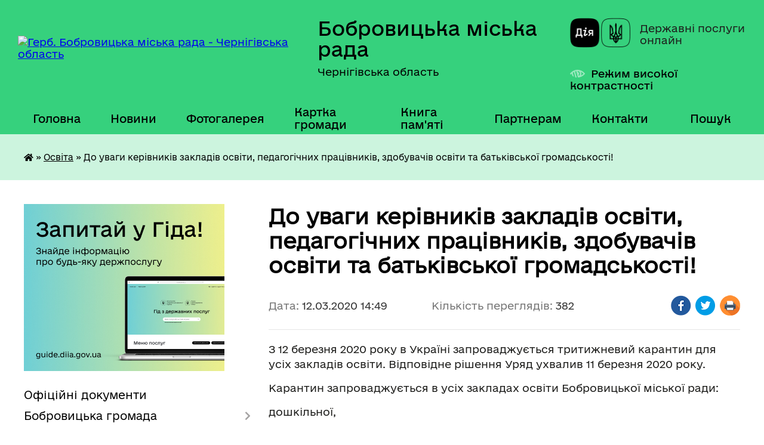

--- FILE ---
content_type: text/html; charset=UTF-8
request_url: https://bobrovycka-gromada.gov.ua/news/1584017550/
body_size: 25950
content:
<!DOCTYPE html>
<html lang="uk">
<head>
	<!--[if IE]><meta http-equiv="X-UA-Compatible" content="IE=edge"><![endif]-->
	<meta charset="utf-8">
	<meta name="viewport" content="width=device-width, initial-scale=1">
	<!--[if IE]><script>
		document.createElement('header');
		document.createElement('nav');
		document.createElement('main');
		document.createElement('section');
		document.createElement('article');
		document.createElement('aside');
		document.createElement('footer');
		document.createElement('figure');
		document.createElement('figcaption');
	</script><![endif]-->
	<title>До уваги керівників закладів освіти, педагогічних працівників, здобувачів освіти та батьківської громадськості! | Бобровицька міська рада Чернігівська область</title>
	<meta name="description" content="З 12 березня 2020 року в Україні запроваджується тритижневий карантин для усіх закладів освіти. Відповідне рішення Уряд ухвалив 11 березня 2020 року.. . Карантин запроваджується в усіх закладах освіти Бобровицької міської ради:. ">
	<meta name="keywords" content="До, уваги, керівників, закладів, освіти,, педагогічних, працівників,, здобувачів, освіти, та, батьківської, громадськості!, |, Бобровицька, міська, рада, Чернігівська, область">

	
		<meta property="og:image" content="https://rada.info/upload/users_files/04061990/82244e91ed695bd801b2e0cb9149ad69.jpg">
	<meta property="og:image:width" content="380">
	<meta property="og:image:height" content="250">
			<meta property="og:title" content="До уваги керівників закладів освіти, педагогічних працівників, здобувачів освіти та батьківської громадськості!">
			<meta property="og:description" content="З 12 березня 2020 року в Україні запроваджується тритижневий карантин для усіх закладів освіти. Відповідне рішення Уряд ухвалив&amp;nbsp;11 березня 2020 року.">
			<meta property="og:type" content="article">
	<meta property="og:url" content="https://bobrovycka-gromada.gov.ua/news/1584017550/">
		
		<link rel="apple-touch-icon" sizes="57x57" href="https://gromada.org.ua/apple-icon-57x57.png">
	<link rel="apple-touch-icon" sizes="60x60" href="https://gromada.org.ua/apple-icon-60x60.png">
	<link rel="apple-touch-icon" sizes="72x72" href="https://gromada.org.ua/apple-icon-72x72.png">
	<link rel="apple-touch-icon" sizes="76x76" href="https://gromada.org.ua/apple-icon-76x76.png">
	<link rel="apple-touch-icon" sizes="114x114" href="https://gromada.org.ua/apple-icon-114x114.png">
	<link rel="apple-touch-icon" sizes="120x120" href="https://gromada.org.ua/apple-icon-120x120.png">
	<link rel="apple-touch-icon" sizes="144x144" href="https://gromada.org.ua/apple-icon-144x144.png">
	<link rel="apple-touch-icon" sizes="152x152" href="https://gromada.org.ua/apple-icon-152x152.png">
	<link rel="apple-touch-icon" sizes="180x180" href="https://gromada.org.ua/apple-icon-180x180.png">
	<link rel="icon" type="image/png" sizes="192x192"  href="https://gromada.org.ua/android-icon-192x192.png">
	<link rel="icon" type="image/png" sizes="32x32" href="https://gromada.org.ua/favicon-32x32.png">
	<link rel="icon" type="image/png" sizes="96x96" href="https://gromada.org.ua/favicon-96x96.png">
	<link rel="icon" type="image/png" sizes="16x16" href="https://gromada.org.ua/favicon-16x16.png">
	<link rel="manifest" href="https://gromada.org.ua/manifest.json">
	<meta name="msapplication-TileColor" content="#ffffff">
	<meta name="msapplication-TileImage" content="https://gromada.org.ua/ms-icon-144x144.png">
	<meta name="theme-color" content="#ffffff">
	
	
		<meta name="robots" content="">
	
    	<link rel="stylesheet" href="https://cdnjs.cloudflare.com/ajax/libs/font-awesome/5.9.0/css/all.min.css" integrity="sha512-q3eWabyZPc1XTCmF+8/LuE1ozpg5xxn7iO89yfSOd5/oKvyqLngoNGsx8jq92Y8eXJ/IRxQbEC+FGSYxtk2oiw==" crossorigin="anonymous" referrerpolicy="no-referrer" />

    <link rel="preload" href="//gromada.org.ua/themes/diia/css/styles_vip.css?v=2.45" as="style">
	<link rel="stylesheet" href="//gromada.org.ua/themes/diia/css/styles_vip.css?v=2.45">
	
	<link rel="stylesheet" href="//gromada.org.ua/themes/diia/css/17302/theme_vip.css?v=1770152496">
		<!--[if lt IE 9]>
	<script src="https://oss.maxcdn.com/html5shiv/3.7.2/html5shiv.min.js"></script>
	<script src="https://oss.maxcdn.com/respond/1.4.2/respond.min.js"></script>
	<![endif]-->
	<!--[if gte IE 9]>
	<style type="text/css">
		.gradient { filter: none; }
	</style>
	<![endif]-->

</head>
<body class="">

	<a href="#top_menu" class="skip-link link" aria-label="Перейти до головного меню (Alt+1)" accesskey="1">Перейти до головного меню (Alt+1)</a>
	<a href="#left_menu" class="skip-link link" aria-label="Перейти до бічного меню (Alt+2)" accesskey="2">Перейти до бічного меню (Alt+2)</a>
    <a href="#main_content" class="skip-link link" aria-label="Перейти до головного вмісту (Alt+3)" accesskey="3">Перейти до текстового вмісту (Alt+3)</a>




			
	<div class="wrapper">
		<header>
			<div class="header_wrap">
				<div class="flex">					
					<div class="sitename">
						<div class="logo">
							<a href="https://bobrovycka-gromada.gov.ua/" id="logo" aria-hidden="true" tabindex="-1" class="form_2">
								<img src="https://rada.info/upload/users_files/04061990/gerb/герб_Бобровицька-громада_2.png" alt="Герб. Бобровицька міська рада - Чернігівська область">
							</a>
						</div>						
						<a href="https://bobrovycka-gromada.gov.ua/" class="title">
							<span class="slogan_1">Бобровицька міська рада</span>
							<span class="slogan_2">Чернігівська область</span>
						</a>
					</div>
					<div class="diia_logo_and_sitename">
						<div class="gov_ua_block">
							<a class="diia" href="https://diia.gov.ua/" target="_blank" rel="nofollow" title="Державні послуги онлайн"><img src="//gromada.org.ua/themes/diia/img/diia_logo.png" alt="Логотип Diia"></a>
							<span>Державні послуги<br>онлайн</span>
						</div>
												<div class="alt_link">
							<a href="#" rel="nofollow" aria-current="false" onclick="return set_special('1b801983d2d1b982dc68278e2c41592cd89c5bc3');">Режим високої контрастності</a>
						</div>
											</div>
				</div>				
				<section class="top_nav" aria-label="Головне меню">
					<nav class="main_menu" id="top_menu">
						<ul>
														<li class="">
								<a href="https://bobrovycka-gromada.gov.ua/main/"><span>Головна</span></a>
																							</li>
														<li class=" has-sub">
								<a href="https://bobrovycka-gromada.gov.ua/news/"><span>Новини</span></a>
																<button role="button" onclick="return show_next_level(this);" aria-expanded="false" aria-label="Показати підменю"></button>
																								<ul>
																		<li>
										<a role="button" href="https://bobrovycka-gromada.gov.ua/privitannya-16-01-28-03-04-2023/">Привітання</a>
																													</li>
																										</ul>
															</li>
														<li class="">
								<a href="https://bobrovycka-gromada.gov.ua/photo/"><span>Фотогалерея</span></a>
																							</li>
														<li class="">
								<a href="https://bobrovycka-gromada.gov.ua/structure/"><span>Картка громади</span></a>
																							</li>
														<li class="">
								<a href="https://bobrovycka-gromada.gov.ua/kniga-pamyati-08-48-52-06-02-2020/"><span>Книга пам'яті</span></a>
																							</li>
														<li class=" has-sub">
								<a href="https://bobrovycka-gromada.gov.ua/dlya-partneriv-15-28-32-25-11-2024/"><span>Партнерам</span></a>
																<button role="button" onclick="return show_next_level(this);" aria-expanded="false" aria-label="Показати підменю"></button>
																								<ul>
																		<li>
										<a role="button" href="https://bobrovycka-gromada.gov.ua/prezentacii-14-32-36-10-12-2024/">Презентації</a>
																													</li>
																		<li>
										<a role="button" href="https://bobrovycka-gromada.gov.ua/nashi-partneri-09-26-01-27-11-2024/">Наші партнери</a>
																													</li>
																										</ul>
															</li>
														<li class="">
								<a href="https://bobrovycka-gromada.gov.ua/feedback/"><span>Контакти</span></a>
																							</li>
																				</ul>
					</nav>
					&nbsp;
					<button class="menu-button" id="open-button"><i class="fas fa-bars"></i> Меню сайту</button>
					<a href="https://bobrovycka-gromada.gov.ua/search/" rel="nofollow" class="search_button" title="Перейти на сторінку пошуку">Пошук</a>
				</section>
				
			</div>
		</header>
				
		<nav class="bread_crumbs" aria-label="Навігаційний ланцюжок">
		<div  xmlns:v="http://rdf.data-vocabulary.org/#"><a href="https://bobrovycka-gromada.gov.ua/" title="Головна сторінка"><i class="fas fa-home"></i></a> &raquo; <a href="https://bobrovycka-gromada.gov.ua/viddil-osviti-09-50-39-20-02-2020/" aria-current="page">Освіта</a>  &raquo; <span aria-current="page">До уваги керівників закладів освіти, педагогічних працівників, здобувачів освіти та батьківської громадськості!</span></div>
	</nav>
	
	<section class="center_block">
		<div class="row">
			<div class="grid-30 fr">
				<aside>
				
										<div class="diia_guide">
						<a href="https://guide.diia.gov.ua/" rel="nofollow" target="_blank"><img src="https://gromada.org.ua/upload/diia_guide.jpg" alt="Банер - Гід державних послуг"></a>
					</div>
										
					<nav class="sidebar_menu" id="left_menu" aria-label="Бічне меню">
						<ul>
														<li class="">
								<a href="https://bobrovycka-gromada.gov.ua/docs/"><span>Офіційні документи</span></a>
																							</li>
														<li class=" has-sub">
								<a href="https://bobrovycka-gromada.gov.ua/bobrovicka-otg-14-46-25-03-12-2019/"><span>Бобровицька громада</span></a>
																<button role="button" onclick="return show_next_level(this);" aria-expanded="false" aria-label="Показати підменю"></button>
																								<ul>
																		<li class="">
										<a href="https://bobrovycka-gromada.gov.ua/istoriya-14-46-40-03-12-2019/"><span>Історія</span></a>
																													</li>
																		<li class="">
										<a href="https://bobrovycka-gromada.gov.ua/sogodennya-14-46-58-03-12-2019/"><span>Сьогодення</span></a>
																													</li>
																		<li class="">
										<a href="https://bobrovycka-gromada.gov.ua/pasport-otg-14-47-10-03-12-2019/"><span>Паспорт ТГ</span></a>
																													</li>
																		<li class="">
										<a href="https://bobrovycka-gromada.gov.ua/iniciativa-evropejskogo-sojuzu-meri-za-ekonomichne-zrostannya-09-27-21-02-04-2021/"><span>План місцевого економічного розвитку Бобровицької ТГ Чернігівської області</span></a>
																													</li>
																		<li class="">
										<a href="https://bobrovycka-gromada.gov.ua/plan-zahodiv-bobrovickoi-miskoi-radi-z-realizacii-nacionalnoi-strategii-iz-stvorennya-bezbar’ernogo-prostoru-v-ukraini-10-50-55-12-02-2024/"><span>План заходів Бобровицької міської ради з реалізації Національної стратегії із створення безбар’єрного простору  в Україні</span></a>
																													</li>
																		<li class="">
										<a href="https://bobrovycka-gromada.gov.ua/mizhmunicipalne-spivrobitnictvo-10-29-34-16-09-2021/"><span>Міжмуніципальне співробітництво</span></a>
																													</li>
																										</ul>
															</li>
														<li class=" has-sub">
								<a href="https://bobrovycka-gromada.gov.ua/miskij-golova-14-48-12-03-12-2019/"><span>Міський голова</span></a>
																<button role="button" onclick="return show_next_level(this);" aria-expanded="false" aria-label="Показати підменю"></button>
																								<ul>
																		<li class="">
										<a href="https://bobrovycka-gromada.gov.ua/avtobiografiya-14-48-36-03-12-2019/"><span>Автобіографія</span></a>
																													</li>
																		<li class="">
										<a href="https://bobrovycka-gromada.gov.ua/prijom-gromadyan-14-48-51-03-12-2019/"><span>Прийом громадян</span></a>
																													</li>
																		<li class=" has-sub">
										<a href="https://bobrovycka-gromada.gov.ua/rozporyadzhennya-miskogo-golovi-14-49-04-03-12-2019/"><span>Розпорядження міського голови</span></a>
																				<button role="button" onclick="return show_next_level(this);" aria-expanded="false" aria-label="Показати підменю"></button>
																														<ul>
																						<li><a href="https://bobrovycka-gromada.gov.ua/2026-16-45-54-02-01-2026/"><span>2026</span></a></li>
																						<li><a href="https://bobrovycka-gromada.gov.ua/2025-18-36-21-03-01-2025/"><span>2025</span></a></li>
																						<li><a href="https://bobrovycka-gromada.gov.ua/2024-09-24-32-05-01-2024/"><span>2024</span></a></li>
																						<li><a href="https://bobrovycka-gromada.gov.ua/2023-09-17-07-06-01-2023/"><span>2023</span></a></li>
																						<li><a href="https://bobrovycka-gromada.gov.ua/2022-13-53-29-06-01-2022/"><span>2022</span></a></li>
																						<li><a href="https://bobrovycka-gromada.gov.ua/2021-10-56-05-12-01-2021/"><span>2021</span></a></li>
																						<li><a href="https://bobrovycka-gromada.gov.ua/2020-16-03-52-09-01-2020/"><span>2020</span></a></li>
																						<li><a href="https://bobrovycka-gromada.gov.ua/2019-16-03-33-09-01-2020/"><span>2019</span></a></li>
																																</ul>
																			</li>
																		<li class=" has-sub">
										<a href="https://bobrovycka-gromada.gov.ua/zvit-miskogo-golovi-09-40-02-25-02-2020/"><span>Звіт міського голови</span></a>
																				<button role="button" onclick="return show_next_level(this);" aria-expanded="false" aria-label="Показати підменю"></button>
																														<ul>
																						<li><a href="https://bobrovycka-gromada.gov.ua/2021-08-17-35-20-04-2021/"><span>2021</span></a></li>
																						<li><a href="https://bobrovycka-gromada.gov.ua/2020-15-11-28-10-03-2021/"><span>2020</span></a></li>
																						<li><a href="https://bobrovycka-gromada.gov.ua/2019-09-41-22-25-02-2020/"><span>2019</span></a></li>
																						<li><a href="https://bobrovycka-gromada.gov.ua/2018-09-41-05-25-02-2020/"><span>2018</span></a></li>
																																</ul>
																			</li>
																										</ul>
															</li>
														<li class=" has-sub">
								<a href="https://bobrovycka-gromada.gov.ua/miska-rada-14-54-03-03-12-2019/"><span>Міська рада</span></a>
																<button role="button" onclick="return show_next_level(this);" aria-expanded="false" aria-label="Показати підменю"></button>
																								<ul>
																		<li class="">
										<a href="https://bobrovycka-gromada.gov.ua/statut-14-54-18-03-12-2019/"><span>Статут</span></a>
																													</li>
																		<li class="">
										<a href="https://bobrovycka-gromada.gov.ua/reglament-14-54-33-03-12-2019/"><span>Регламент</span></a>
																													</li>
																		<li class="">
										<a href="https://bobrovycka-gromada.gov.ua/sekretar-14-54-55-03-12-2019/"><span>Секретар</span></a>
																													</li>
																		<li class="">
										<a href="https://bobrovycka-gromada.gov.ua/deputati-14-55-16-03-12-2019/"><span>Данi про депутатiв</span></a>
																													</li>
																		<li class=" has-sub">
										<a href="https://bobrovycka-gromada.gov.ua/vibori-2017-2019-15-56-58-04-12-2019/"><span>Результати виборів</span></a>
																				<button role="button" onclick="return show_next_level(this);" aria-expanded="false" aria-label="Показати підменю"></button>
																														<ul>
																						<li><a href="https://bobrovycka-gromada.gov.ua/miska-teritorialna-viborcha-komisiya-2021-16-14-10-17-12-2021/"><span>Міська територіальна виборча комісія 2021</span></a></li>
																						<li><a href="https://bobrovycka-gromada.gov.ua/grafik-provedennya-zagalnih-zboriv-gromadyan-v-naselenih-punktah-bobrovickoi-miskoi-radi-16-47-57-24-02-2020/"><span>Міська територіальна виборча комісія 2020</span></a></li>
																						<li><a href="https://bobrovycka-gromada.gov.ua/rezultati-viboriv-2020-roku-16-09-27-13-11-2020/"><span>Результати виборів 2020 року</span></a></li>
																																</ul>
																			</li>
																		<li class="">
										<a href="https://bobrovycka-gromada.gov.ua/postijni-komisii-miskoi-radi-14-55-30-03-12-2019/"><span>Постійні комісії міської ради</span></a>
																													</li>
																		<li class=" has-sub">
										<a href="https://bobrovycka-gromada.gov.ua/protokoli-zasidan-postijnih-komisij-17-03-06-09-04-2025/"><span>Протоколи засідань постійних комісій</span></a>
																				<button role="button" onclick="return show_next_level(this);" aria-expanded="false" aria-label="Показати підменю"></button>
																														<ul>
																						<li><a href="https://bobrovycka-gromada.gov.ua/postijna-komisiya-miskoi-radi-z-pitan-finansiv-bjudzhetu-socialnoekonomichnogo-rozvitku-mistobuduvannya-zhitlovokomunalnogo-gospodarstva-ta--19-22-43-10-04-2025/"><span>Постійна комісія міської ради з питань фінансів, бюджету, соціально-економічного розвитку, містобудування, житлово-комунального господарства та місцевого самоврядування</span></a></li>
																						<li><a href="https://bobrovycka-gromada.gov.ua/postijna-komisiya-miskoi-radi-z-pitan-osviti-kulturi-ohoroni-zdorov’ya-molodi-ta-sportu-19-23-23-10-04-2025/"><span>Постійна комісія міської ради з питань освіти, культури, охорони здоров’я, молоді та спорту, в справах ветеранів війни та членів їх сімей</span></a></li>
																						<li><a href="https://bobrovycka-gromada.gov.ua/postijna-komisiya-miskoi-radi-z-pitan-finansiv-bjudzhetu-socialnoekonomichnogo-rozvitku-mistobuduvannya-zhitlovokomunalnogo-gospodarstva-ta--19-21-08-10-04-2025/"><span>Постійна комісія міської ради з питань сільського господарства та земельних відносин</span></a></li>
																																</ul>
																			</li>
																		<li class=" has-sub">
										<a href="https://bobrovycka-gromada.gov.ua/visnovki-ta-rekomendacii-postijnih-komisij-17-06-58-09-04-2025/"><span>Висновки та рекомендації постійних комісій</span></a>
																				<button role="button" onclick="return show_next_level(this);" aria-expanded="false" aria-label="Показати підменю"></button>
																														<ul>
																						<li><a href="https://bobrovycka-gromada.gov.ua/postijna-komisiya-miskoi-radi-z-pitan-finansiv-bjudzhetu-socialnoekonomichnogo-rozvitku-mistobuduvannya-zhitlovokomunalnogo-gospodarstva-ta--19-29-16-10-04-2025/"><span>Постійна комісія міської ради з питань фінансів, бюджету, соціально-економічного розвитку, містобудування, житлово-комунального господарства та місцевого самоврядування</span></a></li>
																						<li><a href="https://bobrovycka-gromada.gov.ua/postijna-komisiya-miskoi-radi-z-pitan-osviti-kulturi-ohoroni-zdorov’ya-molodi-ta-sportu-19-29-53-10-04-2025/"><span>Постійна комісія міської ради з питань освіти, культури, охорони здоров’я, молоді та спорту, в справах ветеранів війни та членів їх сімей</span></a></li>
																						<li><a href="https://bobrovycka-gromada.gov.ua/postijna-komisiya-miskoi-radi-z-pitan-silskogo-gospodarstva-ta-zemelnih-vidnosin-19-30-18-10-04-2025/"><span>Постійна комісія міської ради з питань сільського господарства та земельних відносин</span></a></li>
																																</ul>
																			</li>
																		<li class=" has-sub">
										<a href="https://bobrovycka-gromada.gov.ua/protokoli-zasidan-14-55-44-03-12-2019/"><span>Протоколи засідань міської ради</span></a>
																				<button role="button" onclick="return show_next_level(this);" aria-expanded="false" aria-label="Показати підменю"></button>
																														<ul>
																						<li><a href="https://bobrovycka-gromada.gov.ua/2025-12-58-57-14-02-2025/"><span>2025</span></a></li>
																						<li><a href="https://bobrovycka-gromada.gov.ua/2024-15-58-18-06-11-2024/"><span>2024</span></a></li>
																						<li><a href="https://bobrovycka-gromada.gov.ua/2023-12-37-47-08-10-2024/"><span>2023</span></a></li>
																						<li><a href="https://bobrovycka-gromada.gov.ua/2022-15-53-09-24-01-2022/"><span>2022</span></a></li>
																						<li><a href="https://bobrovycka-gromada.gov.ua/2021-14-03-33-25-03-2021/"><span>2021</span></a></li>
																						<li><a href="https://bobrovycka-gromada.gov.ua/2020-09-25-08-03-02-2020/"><span>2020</span></a></li>
																						<li><a href="https://bobrovycka-gromada.gov.ua/2019-12-12-02-13-12-2019/"><span>2019</span></a></li>
																																</ul>
																			</li>
																		<li class=" has-sub">
										<a href="https://bobrovycka-gromada.gov.ua/poimenne-golosuvannya-14-56-46-03-12-2019/"><span>Поіменні результати голосування депутатів на пленарних засіданнях</span></a>
																				<button role="button" onclick="return show_next_level(this);" aria-expanded="false" aria-label="Показати підменю"></button>
																														<ul>
																						<li><a href="https://bobrovycka-gromada.gov.ua/2026-16-43-30-14-01-2026/"><span>2026</span></a></li>
																						<li><a href="https://bobrovycka-gromada.gov.ua/2025-16-13-53-16-01-2025/"><span>2025</span></a></li>
																						<li><a href="https://bobrovycka-gromada.gov.ua/2024-16-59-06-22-02-2024/"><span>2024</span></a></li>
																						<li><a href="https://bobrovycka-gromada.gov.ua/2023-17-14-55-15-02-2023/"><span>2023</span></a></li>
																						<li><a href="https://bobrovycka-gromada.gov.ua/2022-15-05-40-21-01-2022/"><span>2022</span></a></li>
																						<li><a href="https://bobrovycka-gromada.gov.ua/2021-14-40-24-28-01-2021/"><span>2021</span></a></li>
																						<li><a href="https://bobrovycka-gromada.gov.ua/2020-15-53-36-24-01-2020/"><span>2020</span></a></li>
																						<li><a href="https://bobrovycka-gromada.gov.ua/2019-14-57-20-03-12-2019/"><span>2019</span></a></li>
																						<li><a href="https://bobrovycka-gromada.gov.ua/2018-14-57-01-03-12-2019/"><span>2018</span></a></li>
																						<li><a href="https://bobrovycka-gromada.gov.ua/2017-14-44-43-24-12-2019/"><span>2017</span></a></li>
																																</ul>
																			</li>
																		<li class="">
										<a href="https://bobrovycka-gromada.gov.ua/proekti-rishen-miskoi-radi-14-55-57-03-12-2019/"><span>Проєкти рішень міської ради</span></a>
																													</li>
																		<li class=" has-sub">
										<a href="https://bobrovycka-gromada.gov.ua/rishennya-miskoi-radi-2026-rik-15-15-59-09-01-2026/"><span>Рішення міської ради 2026 рік</span></a>
																				<button role="button" onclick="return show_next_level(this);" aria-expanded="false" aria-label="Показати підменю"></button>
																														<ul>
																						<li><a href="https://bobrovycka-gromada.gov.ua/54-sesiya-8-sklikannya-10-35-01-20-01-2026/"><span>54 сесія 8 скликання</span></a></li>
																																</ul>
																			</li>
																		<li class=" has-sub">
										<a href="https://bobrovycka-gromada.gov.ua/rishennya-miskoi-radi-2025-rik-14-19-05-17-01-2025/"><span>Рішення міської ради 2025 рік</span></a>
																				<button role="button" onclick="return show_next_level(this);" aria-expanded="false" aria-label="Показати підменю"></button>
																														<ul>
																						<li><a href="https://bobrovycka-gromada.gov.ua/53-sesiya-8-sklikannya-15-30-36-19-12-2025/"><span>53 сесія 8 скликання</span></a></li>
																						<li><a href="https://bobrovycka-gromada.gov.ua/52-sesiya-8-sklikannya-17-02-44-12-11-2025/"><span>52 сесія 8 скликання</span></a></li>
																						<li><a href="https://bobrovycka-gromada.gov.ua/51-sesiya-8-sklikannya-13-00-27-17-10-2025/"><span>51 сесія 8 скликання</span></a></li>
																						<li><a href="https://bobrovycka-gromada.gov.ua/50-sesiya-8-sklikannya-16-37-12-04-09-2025/"><span>50 сесія 8 скликання</span></a></li>
																						<li><a href="https://bobrovycka-gromada.gov.ua/49-sesiya-8-sklikannya-16-19-59-01-09-2025/"><span>49 сесія 8 скликання</span></a></li>
																						<li><a href="https://bobrovycka-gromada.gov.ua/48-sesiya-8-sklikannya-14-41-30-28-07-2025/"><span>48 сесія 8 скликання</span></a></li>
																						<li><a href="https://bobrovycka-gromada.gov.ua/47-sesiya-8-sklikannya-12-35-10-09-06-2025/"><span>47 сесія 8 скликання</span></a></li>
																						<li><a href="https://bobrovycka-gromada.gov.ua/46-sesiya-8-sklikannya-10-44-18-30-04-2025/"><span>46 сесія 8 скликання</span></a></li>
																						<li><a href="https://bobrovycka-gromada.gov.ua/45-sesiya-8-sklikannya-14-40-51-24-03-2025/"><span>45 сесія 8 скликання</span></a></li>
																						<li><a href="https://bobrovycka-gromada.gov.ua/44-sesiya-8-sklikannya-12-49-24-21-02-2025/"><span>44 сесія 8 скликання</span></a></li>
																						<li><a href="https://bobrovycka-gromada.gov.ua/43-sesiya-8-sklikannya-14-20-51-17-01-2025/"><span>43 сесія 8 скликання</span></a></li>
																																</ul>
																			</li>
																		<li class=" has-sub">
										<a href="https://bobrovycka-gromada.gov.ua/rishennya-miskoi-radi-2024-rik-15-42-48-01-03-2024/"><span>Рішення міської ради 2024 рік</span></a>
																				<button role="button" onclick="return show_next_level(this);" aria-expanded="false" aria-label="Показати підменю"></button>
																														<ul>
																						<li><a href="https://bobrovycka-gromada.gov.ua/42-sesiya-8-sklikannya-08-48-35-24-12-2024/"><span>42 сесія 8 скликання</span></a></li>
																						<li><a href="https://bobrovycka-gromada.gov.ua/41-sesiya-8-sklikannya-17-36-56-25-11-2024/"><span>41 сесія 8 скликання</span></a></li>
																						<li><a href="https://bobrovycka-gromada.gov.ua/40-sesiya-8-sklikannya-15-40-44-30-10-2024/"><span>40 сесія 8 скликання</span></a></li>
																						<li><a href="https://bobrovycka-gromada.gov.ua/39-sesiya-8-sklikannya-11-43-11-25-10-2024/"><span>39 сесія 8 скликання</span></a></li>
																						<li><a href="https://bobrovycka-gromada.gov.ua/38-sesiya-8-sklikannya-08-56-14-06-09-2024/"><span>38 сесія 8 скликання</span></a></li>
																						<li><a href="https://bobrovycka-gromada.gov.ua/37-sesiya-8-sklikannya-16-39-07-05-08-2024/"><span>37 сесія 8 скликання</span></a></li>
																						<li><a href="https://bobrovycka-gromada.gov.ua/36-sesiya-8-sklikannya-12-52-29-01-07-2024/"><span>36 сесія 8 скликання</span></a></li>
																						<li><a href="https://bobrovycka-gromada.gov.ua/35-sesiya-8-sklikannya-16-30-32-22-05-2024/"><span>35 сесія 8 скликання</span></a></li>
																						<li><a href="https://bobrovycka-gromada.gov.ua/34-sesiya-8-sklikannya-12-40-19-17-04-2024/"><span>34 сесія 8 скликання</span></a></li>
																						<li><a href="https://bobrovycka-gromada.gov.ua/33-sesiya-8-sklikannya-15-54-01-01-03-2024/"><span>33 сесія 8 скликання</span></a></li>
																																</ul>
																			</li>
																		<li class=" has-sub">
										<a href="https://bobrovycka-gromada.gov.ua/rishennya-miskoi-radi-2023-rik-13-35-51-14-02-2023/"><span>Рішення міської ради 2023 рік</span></a>
																				<button role="button" onclick="return show_next_level(this);" aria-expanded="false" aria-label="Показати підменю"></button>
																														<ul>
																						<li><a href="https://bobrovycka-gromada.gov.ua/32-sesiya-8-sklikannya-11-05-00-28-12-2023/"><span>32 сесія 8 скликання</span></a></li>
																						<li><a href="https://bobrovycka-gromada.gov.ua/31-sesiya-8-sklikannya-14-54-28-28-11-2023/"><span>31 сесія 8 скликання</span></a></li>
																						<li><a href="https://bobrovycka-gromada.gov.ua/30-sesiya-8-sklikannya-15-57-59-23-10-2023/"><span>30 сесія 8 скликання</span></a></li>
																						<li><a href="https://bobrovycka-gromada.gov.ua/29-sesiya-8-sklikannya-09-04-31-13-09-2023/"><span>29 сесія 8 скликання</span></a></li>
																						<li><a href="https://bobrovycka-gromada.gov.ua/28-sesiya-8-sklikannya-10-57-27-01-08-2023/"><span>28 сесія 8 скликання</span></a></li>
																						<li><a href="https://bobrovycka-gromada.gov.ua/27-sesiya-8-sklikannya-12-22-46-27-06-2023/"><span>27 сесія 8 скликання</span></a></li>
																						<li><a href="https://bobrovycka-gromada.gov.ua/vikonkom-vid-22052023-roku-12-18-36-23-05-2023/"><span>26 сесія 8 скликання</span></a></li>
																						<li><a href="https://bobrovycka-gromada.gov.ua/25-sesiya-8-sklikannya-15-37-59-02-05-2023/"><span>25 сесія 8 скликання</span></a></li>
																						<li><a href="https://bobrovycka-gromada.gov.ua/24-sesiya-8-sklikannya-23-14-40-22-03-2023/"><span>24 сесія 8 скликання</span></a></li>
																						<li><a href="https://bobrovycka-gromada.gov.ua/23-sesiya-8-sklikannya-13-40-01-14-02-2023/"><span>23 сесія 8 скликання</span></a></li>
																																</ul>
																			</li>
																		<li class=" has-sub">
										<a href="https://bobrovycka-gromada.gov.ua/rishennya-miskoi-radi-2022-rik-09-37-28-28-01-2022/"><span>Рішення міської ради 2022 рік</span></a>
																				<button role="button" onclick="return show_next_level(this);" aria-expanded="false" aria-label="Показати підменю"></button>
																														<ul>
																						<li><a href="https://bobrovycka-gromada.gov.ua/22-sesiya-8-sklikannya-14-19-21-27-12-2022/"><span>22 сесія 8 скликання</span></a></li>
																						<li><a href="https://bobrovycka-gromada.gov.ua/21-sesiya-8-sklikannya-14-56-54-15-11-2022/"><span>21 сесія 8 скликання</span></a></li>
																						<li><a href="https://bobrovycka-gromada.gov.ua/20-sesiya-8-sklikannya-14-34-20-28-09-2022/"><span>20 сесія 8 скликання</span></a></li>
																						<li><a href="https://bobrovycka-gromada.gov.ua/19-sesiya-8-sklikannya-16-21-15-06-09-2022/"><span>19 сесія 8 скликання</span></a></li>
																						<li><a href="https://bobrovycka-gromada.gov.ua/18-sesiya-8-sklikannya-14-15-17-27-07-2022/"><span>18 сесія 8 скликання</span></a></li>
																						<li><a href="https://bobrovycka-gromada.gov.ua/17-sesiya-8-sklikannya-10-32-37-21-06-2022/"><span>17 сесія 8 скликання</span></a></li>
																						<li><a href="https://bobrovycka-gromada.gov.ua/16-sesiya-8-sklikannya-14-59-09-22-02-2022/"><span>16 сесія 8 скликання</span></a></li>
																						<li><a href="https://bobrovycka-gromada.gov.ua/15-sesiya-8-sklikannya-14-40-21-28-01-2022/"><span>15 сесія 8 скликання</span></a></li>
																																</ul>
																			</li>
																		<li class=" has-sub">
										<a href="https://bobrovycka-gromada.gov.ua/rishennya-miskoi-radi-2021-rik-09-18-31-27-01-2021/"><span>Рішення міської ради 2021 рік</span></a>
																				<button role="button" onclick="return show_next_level(this);" aria-expanded="false" aria-label="Показати підменю"></button>
																														<ul>
																						<li><a href="https://bobrovycka-gromada.gov.ua/14-sesiya-8-sklikannya-12-44-08-28-12-2021/"><span>14 сесія 8 скликання</span></a></li>
																						<li><a href="https://bobrovycka-gromada.gov.ua/13-sesiya-8-sklikannya-16-33-05-20-12-2021/"><span>13 сесія 8 скликання</span></a></li>
																						<li><a href="https://bobrovycka-gromada.gov.ua/12-sesiya-8-sklikannya-18-54-00-11-10-2021/"><span>12 сесія 8 скликання</span></a></li>
																						<li><a href="https://bobrovycka-gromada.gov.ua/11-sesiya-8-sklikannya-10-22-16-01-09-2021/"><span>11 сесія 8 скликання</span></a></li>
																						<li><a href="https://bobrovycka-gromada.gov.ua/10-sesiya-8-sklikannya-16-15-22-05-08-2021/"><span>10 сесія 8 скликання</span></a></li>
																						<li><a href="https://bobrovycka-gromada.gov.ua/9-sesiya-8-sklikannya-14-59-19-02-07-2021/"><span>9 сесія 8 скликання</span></a></li>
																						<li><a href="https://bobrovycka-gromada.gov.ua/8-sesiya-8-sklikannya-15-35-45-28-05-2021/"><span>8 сесія 8 скликання</span></a></li>
																						<li><a href="https://bobrovycka-gromada.gov.ua/7-sesiya-8-sklikannya-14-30-14-27-04-2021/"><span>7 сесія 8 скликання</span></a></li>
																						<li><a href="https://bobrovycka-gromada.gov.ua/6-sesiya-8-sklikannya-09-14-11-25-03-2021/"><span>6 сесія 8 скликання</span></a></li>
																						<li><a href="https://bobrovycka-gromada.gov.ua/5-sesiya-8-sklikannya-14-35-43-03-03-2021/"><span>5 сесія 8 скликання</span></a></li>
																						<li><a href="https://bobrovycka-gromada.gov.ua/4-sesiya-8-sklikannya-09-19-53-27-01-2021/"><span>4 сесія 8 скликання</span></a></li>
																																</ul>
																			</li>
																		<li class=" has-sub">
										<a href="https://bobrovycka-gromada.gov.ua/rishennya-miskoi-radi-14-56-18-03-12-2019/"><span>Рішення міської ради 2020 рік</span></a>
																				<button role="button" onclick="return show_next_level(this);" aria-expanded="false" aria-label="Показати підменю"></button>
																														<ul>
																						<li><a href="https://bobrovycka-gromada.gov.ua/3-sesiya-8-sklikannya-12-21-31-29-12-2020/"><span>3 сесія 8 скликання</span></a></li>
																						<li><a href="https://bobrovycka-gromada.gov.ua/2-sesiya-8-sklikannya-09-02-07-16-12-2020/"><span>2 сесія 8 скликання</span></a></li>
																						<li><a href="https://bobrovycka-gromada.gov.ua/1-sesiya-8-sklikannya-11-35-29-03-12-2020/"><span>1 сесія 8 скликання</span></a></li>
																						<li><a href="https://bobrovycka-gromada.gov.ua/37-sesiya-7-sklikannya-15-48-24-27-10-2020/"><span>37 сесія 7 скликання</span></a></li>
																						<li><a href="https://bobrovycka-gromada.gov.ua/36-sesiya-7-sklikannya-13-08-11-30-09-2020/"><span>36 сесія 7 скликання</span></a></li>
																						<li><a href="https://bobrovycka-gromada.gov.ua/35-sesiya-7-sklikannya-10-40-55-10-08-2020/"><span>35 сесія 7 скликання</span></a></li>
																						<li><a href="https://bobrovycka-gromada.gov.ua/34-sesiya-7-sklikannya-11-25-12-29-07-2020/"><span>34 сесія 7 скликання</span></a></li>
																						<li><a href="https://bobrovycka-gromada.gov.ua/32-sesiya-7-sklikannya-08-28-25-19-05-2020/"><span>33 сесія 7 скликання</span></a></li>
																						<li><a href="https://bobrovycka-gromada.gov.ua/32-sesiya-7-sklikannya-16-12-52-03-06-2020/"><span>32 сесія 7 скликання</span></a></li>
																						<li><a href="https://bobrovycka-gromada.gov.ua/31-sesiya-7-sklikannya-09-55-25-16-04-2020/"><span>31 сесія 7 скликання</span></a></li>
																						<li><a href="https://bobrovycka-gromada.gov.ua/30-sesiya-7-sklikannya-19-40-33-27-03-2020/"><span>30 сесія 7 скликання</span></a></li>
																						<li><a href="https://bobrovycka-gromada.gov.ua/29-sesiya-7-sklikannya-10-37-40-19-02-2020/"><span>29 сесія 7 скликання</span></a></li>
																						<li><a href="https://bobrovycka-gromada.gov.ua/28-sesiya-7-sklikannya-16-02-54-17-02-2020/"><span>28 сесія 7 скликання</span></a></li>
																						<li><a href="https://bobrovycka-gromada.gov.ua/27-sesiya-7-sklikannya-16-17-21-28-01-2020/"><span>27 сесія 7 скликання</span></a></li>
																																</ul>
																			</li>
																		<li class=" has-sub">
										<a href="https://bobrovycka-gromada.gov.ua/rishennya-miskoi-radi-2019-rik-00-35-37-05-03-2020/"><span>Рішення міської ради 2019 рік</span></a>
																				<button role="button" onclick="return show_next_level(this);" aria-expanded="false" aria-label="Показати підменю"></button>
																														<ul>
																						<li><a href="https://bobrovycka-gromada.gov.ua/7-sklikannya-12-57-34-24-12-2019/"><span>26 сесія 7 скликання</span></a></li>
																						<li><a href="https://bobrovycka-gromada.gov.ua/25-sesiya-7-sklikannya-14-18-52-24-12-2019/"><span>25 сесія 7 скликання</span></a></li>
																						<li><a href="https://bobrovycka-gromada.gov.ua/24-sesiya-7-sklikannya-12-24-35-02-01-2020/"><span>24 сесія 7 скликання</span></a></li>
																						<li><a href="https://bobrovycka-gromada.gov.ua/23-sesiya-7-sklikannya-10-10-02-22-01-2020/"><span>23 сесія 7 скликання</span></a></li>
																						<li><a href="https://bobrovycka-gromada.gov.ua/22-sesiya-7-sklikannya-12-31-33-22-01-2020/"><span>22 сесія 7 скликання</span></a></li>
																						<li><a href="https://bobrovycka-gromada.gov.ua/21-sesiya-7-sklikannya-16-00-26-22-01-2020/"><span>21 сесія 7 скликання</span></a></li>
																						<li><a href="https://bobrovycka-gromada.gov.ua/20-sesiya-7-sklikannya-19-48-05-22-01-2020/"><span>20 сесія 7 скликання</span></a></li>
																						<li><a href="https://bobrovycka-gromada.gov.ua/20-sesiya-7-sklikannya-19-48-07-22-01-2020/"><span>19 сесія 7 скликання</span></a></li>
																						<li><a href="https://bobrovycka-gromada.gov.ua/18-sesiya-7-sklikannya-16-01-47-23-01-2020/"><span>18 сесія 7 скликання</span></a></li>
																						<li><a href="https://bobrovycka-gromada.gov.ua/17-sesiya-7-sklikannya-16-55-32-27-01-2020/"><span>17 сесія 7 скликання</span></a></li>
																						<li><a href="https://bobrovycka-gromada.gov.ua/16-sesiya-7-sklikannya-09-21-07-28-01-2020/"><span>16 сесія 7 скликання</span></a></li>
																						<li><a href="https://bobrovycka-gromada.gov.ua/15-sesiya-7-sklikannya-16-15-28-28-01-2020/"><span>15 сесія 7 скликання</span></a></li>
																						<li><a href="https://bobrovycka-gromada.gov.ua/14-sesiya-7-sklikannya-11-32-58-30-01-2020/"><span>14 сесія 7 скликання</span></a></li>
																																</ul>
																			</li>
																		<li class=" has-sub">
										<a href="https://bobrovycka-gromada.gov.ua/rishennya-miskoi-radi-2018-rik-00-35-05-05-03-2020/"><span>Рішення міської ради 2018 рік</span></a>
																				<button role="button" onclick="return show_next_level(this);" aria-expanded="false" aria-label="Показати підменю"></button>
																														<ul>
																						<li><a href="https://bobrovycka-gromada.gov.ua/13-sesiya-7-sklikannya-14-58-38-30-01-2020/"><span>13 сесія 7 скликання</span></a></li>
																						<li><a href="https://bobrovycka-gromada.gov.ua/12-sesiya-7-sklikannya-15-43-30-30-01-2020/"><span>12 сесія 7 скликання</span></a></li>
																						<li><a href="https://bobrovycka-gromada.gov.ua/11-sesiya-7-sklikannya-15-43-50-30-01-2020/"><span>11 сесія 7 скликання</span></a></li>
																						<li><a href="https://bobrovycka-gromada.gov.ua/10-sesiya-7-sklikannya-15-45-11-30-01-2020/"><span>10 сесія 7 скликання</span></a></li>
																						<li><a href="https://bobrovycka-gromada.gov.ua/9-sesiya-7-sklikannya-15-45-40-30-01-2020/"><span>9 сесія 7 скликання</span></a></li>
																						<li><a href="https://bobrovycka-gromada.gov.ua/8-sesiya-7-sklikannya-15-46-00-30-01-2020/"><span>8 сесія 7 скликання</span></a></li>
																						<li><a href="https://bobrovycka-gromada.gov.ua/7-sesiya-7-sklikannya-15-46-42-30-01-2020/"><span>7 сесія 7 скликання</span></a></li>
																						<li><a href="https://bobrovycka-gromada.gov.ua/6-sesiya-7-sklikannya-15-46-56-30-01-2020/"><span>6 сесія 7 скликання</span></a></li>
																						<li><a href="https://bobrovycka-gromada.gov.ua/4-sesiya-7-sklikannya-15-47-29-30-01-2020/"><span>4 сесія 7 скликання</span></a></li>
																						<li><a href="https://bobrovycka-gromada.gov.ua/5-sesiya-7-sklikannya-15-47-13-30-01-2020/"><span>5 сесія 7 скликання</span></a></li>
																						<li><a href="https://bobrovycka-gromada.gov.ua/3-sesiya-7-sklikannya-15-47-45-30-01-2020/"><span>3 сесія 7 скликання</span></a></li>
																																</ul>
																			</li>
																		<li class=" has-sub">
										<a href="https://bobrovycka-gromada.gov.ua/rishennya-miskoi-radi-2017-rik-00-33-56-05-03-2020/"><span>Рішення міської ради 2017 рік</span></a>
																				<button role="button" onclick="return show_next_level(this);" aria-expanded="false" aria-label="Показати підменю"></button>
																														<ul>
																						<li><a href="https://bobrovycka-gromada.gov.ua/2-sesiya-7-sklikannya-15-47-59-30-01-2020/"><span>2 сесія 7 скликання</span></a></li>
																						<li><a href="https://bobrovycka-gromada.gov.ua/1-sesiya-7-sklikannya-15-48-32-30-01-2020/"><span>1 сесія 7 скликання</span></a></li>
																																</ul>
																			</li>
																		<li class=" has-sub">
										<a href="https://bobrovycka-gromada.gov.ua/videotranslyaciya-plenarnih-zasidan-sesij-miskoi-radi-14-14-28-05-09-2024/"><span>Відеотрансляція пленарних засідань сесій міської ради</span></a>
																				<button role="button" onclick="return show_next_level(this);" aria-expanded="false" aria-label="Показати підменю"></button>
																														<ul>
																						<li><a href="https://bobrovycka-gromada.gov.ua/54-sesiya-8-sklikannya-10-24-17-14-01-2026/"><span>54 сесія 8 скликання</span></a></li>
																						<li><a href="https://bobrovycka-gromada.gov.ua/53-sesiya-8-sklikannya-14-22-57-18-12-2025/"><span>53 сесія 8 скликання</span></a></li>
																						<li><a href="https://bobrovycka-gromada.gov.ua/52-sesiya-8-sklikannya-12-25-28-11-11-2025/"><span>52 сесія 8 скликання</span></a></li>
																						<li><a href="https://bobrovycka-gromada.gov.ua/51-sesiya-8-sklikannya-14-35-19-14-10-2025/"><span>51 сесія 8 скликання</span></a></li>
																						<li><a href="https://bobrovycka-gromada.gov.ua/50-sesiya-viii-sklikannya-14-53-53-01-09-2025/"><span>50 сесія 8 скликання</span></a></li>
																						<li><a href="https://bobrovycka-gromada.gov.ua/49-sesiya-8-sklikannya-12-37-39-28-08-2025/"><span>49 сесія 8 скликання</span></a></li>
																						<li><a href="https://bobrovycka-gromada.gov.ua/48-sesiya-8-sklikannya-14-45-54-24-07-2025/"><span>48 сесія 8 скликання</span></a></li>
																						<li><a href="https://bobrovycka-gromada.gov.ua/47-sesiya-8-sklikannya-12-45-14-05-06-2025/"><span>47 сесія 8 скликання</span></a></li>
																						<li><a href="https://bobrovycka-gromada.gov.ua/46-sesiya-8-sklikannya-11-46-24-25-04-2025/"><span>46 сесія 8 скликання</span></a></li>
																						<li><a href="https://bobrovycka-gromada.gov.ua/45-sesiya-8-sklikannya-12-56-39-20-03-2025/"><span>45 сесія 8 скликання</span></a></li>
																						<li><a href="https://bobrovycka-gromada.gov.ua/44-sesiya-8-sklikannya-16-34-29-20-02-2025/"><span>44 сесія 8 скликання</span></a></li>
																						<li><a href="https://bobrovycka-gromada.gov.ua/43-sesiya-8-sklikannya-18-00-58-16-01-2025/"><span>43 сесія 8 скликання</span></a></li>
																						<li><a href="https://bobrovycka-gromada.gov.ua/42-sesiya-8-sklikannya-14-02-49-19-12-2024/"><span>42 сесія 8 скликання</span></a></li>
																						<li><a href="https://bobrovycka-gromada.gov.ua/41-sesiya-8-sklikannya-12-50-00-22-11-2024/"><span>41 сесія 8 скликання</span></a></li>
																						<li><a href="https://bobrovycka-gromada.gov.ua/40-sesiya-8-sklikannya-12-46-37-31-10-2024/"><span>40 сесія 8 скликання</span></a></li>
																						<li><a href="https://bobrovycka-gromada.gov.ua/39-sesiya-8-sklikannya-12-53-31-25-10-2024/"><span>39 сесія 8 скликання</span></a></li>
																						<li><a href="https://bobrovycka-gromada.gov.ua/38-sesiya-8-sklikannya-20-01-31-06-09-2024/"><span>38 сесія 8 скликання</span></a></li>
																																</ul>
																			</li>
																		<li class=" has-sub">
										<a href="https://bobrovycka-gromada.gov.ua/videotranslyaciya-zasidan-postijnih-komisij-14-14-59-05-09-2024/"><span>Відеотрансляція засідань постійних комісій</span></a>
																				<button role="button" onclick="return show_next_level(this);" aria-expanded="false" aria-label="Показати підменю"></button>
																														<ul>
																						<li><a href="https://bobrovycka-gromada.gov.ua/14012026-roku-10-22-28-14-01-2026/"><span>14.01.2026 року</span></a></li>
																						<li><a href="https://bobrovycka-gromada.gov.ua/18122025-roku-14-20-45-18-12-2025/"><span>18.12.2025 року</span></a></li>
																						<li><a href="https://bobrovycka-gromada.gov.ua/11112025-roku-12-23-36-11-11-2025/"><span>11.11.2025 року</span></a></li>
																						<li><a href="https://bobrovycka-gromada.gov.ua/14102025-roku-14-34-17-14-10-2025/"><span>14.10.2025 року</span></a></li>
																						<li><a href="https://bobrovycka-gromada.gov.ua/01092025-roku-14-59-33-01-09-2025/"><span>01.09.2025 року</span></a></li>
																						<li><a href="https://bobrovycka-gromada.gov.ua/28082025-roku-14-16-44-28-08-2025/"><span>28.08.2025 року</span></a></li>
																						<li><a href="https://bobrovycka-gromada.gov.ua/24072025-roku-14-39-41-24-07-2025/"><span>24.07.2025 року</span></a></li>
																						<li><a href="https://bobrovycka-gromada.gov.ua/05062025-roku-12-43-50-05-06-2025/"><span>05.06.2025 року</span></a></li>
																						<li><a href="https://bobrovycka-gromada.gov.ua/24042025-roku-11-39-22-25-04-2025/"><span>24.04.2025 року</span></a></li>
																						<li><a href="https://bobrovycka-gromada.gov.ua/20032025-roku-12-53-40-20-03-2025/"><span>20.03.2025 року</span></a></li>
																						<li><a href="https://bobrovycka-gromada.gov.ua/20022025-roku-16-02-25-20-02-2025/"><span>20.02.2025 року</span></a></li>
																						<li><a href="https://bobrovycka-gromada.gov.ua/16012025-roku-17-56-22-16-01-2025/"><span>16.01.2025 року</span></a></li>
																						<li><a href="https://bobrovycka-gromada.gov.ua/08012025-16-01-43-08-01-2025/"><span>08.01.2025 року</span></a></li>
																						<li><a href="https://bobrovycka-gromada.gov.ua/19122024-roku-14-06-25-19-12-2024/"><span>19.12.2024 року</span></a></li>
																						<li><a href="https://bobrovycka-gromada.gov.ua/22112024-roku-12-44-45-22-11-2024/"><span>22.11.2024  року</span></a></li>
																						<li><a href="https://bobrovycka-gromada.gov.ua/30102024-roku-12-47-20-31-10-2024/"><span>30.10.2024 року</span></a></li>
																						<li><a href="https://bobrovycka-gromada.gov.ua/24102024-roku-12-28-23-25-10-2024/"><span>24.10.2024 року</span></a></li>
																						<li><a href="https://bobrovycka-gromada.gov.ua/05092024-roku-14-56-45-06-09-2024/"><span>05.09.2024 року</span></a></li>
																																</ul>
																			</li>
																										</ul>
															</li>
														<li class=" has-sub">
								<a href="https://bobrovycka-gromada.gov.ua/vikonavchi-organi-miskoi-radi-14-58-23-03-12-2019/"><span>Виконавчі органи міської ради</span></a>
																<button role="button" onclick="return show_next_level(this);" aria-expanded="false" aria-label="Показати підменю"></button>
																								<ul>
																		<li class="">
										<a href="https://bobrovycka-gromada.gov.ua/zastupniki-miskogo-golovi-15-33-15-03-12-2019/"><span>Заступники міського голови</span></a>
																													</li>
																		<li class="">
										<a href="https://bobrovycka-gromada.gov.ua/​​​​​​​viddili-15-33-26-03-12-2019/"><span>​​​​​​​Відділи</span></a>
																													</li>
																		<li class="">
										<a href="https://bobrovycka-gromada.gov.ua/starostinski-okrugi-14-11-11-27-02-2020/"><span>Старостинські округи</span></a>
																													</li>
																										</ul>
															</li>
														<li class=" has-sub">
								<a href="https://bobrovycka-gromada.gov.ua/vikonavchij-komitet-09-42-05-04-12-2019/"><span>Виконавчий комітет</span></a>
																<button role="button" onclick="return show_next_level(this);" aria-expanded="false" aria-label="Показати підменю"></button>
																								<ul>
																		<li class="">
										<a href="https://bobrovycka-gromada.gov.ua/reglament-09-42-20-04-12-2019/"><span>Регламент</span></a>
																													</li>
																		<li class="">
										<a href="https://bobrovycka-gromada.gov.ua/sklad-09-42-38-04-12-2019/"><span>Склад</span></a>
																													</li>
																		<li class=" has-sub">
										<a href="https://bobrovycka-gromada.gov.ua/protokoli-zasidan-09-42-53-04-12-2019/"><span>Протоколи засідань</span></a>
																				<button role="button" onclick="return show_next_level(this);" aria-expanded="false" aria-label="Показати підменю"></button>
																														<ul>
																						<li><a href="https://bobrovycka-gromada.gov.ua/2026-13-57-37-13-01-2026/"><span>2026</span></a></li>
																						<li><a href="https://bobrovycka-gromada.gov.ua/2025-16-59-07-27-01-2025/"><span>2025</span></a></li>
																						<li><a href="https://bobrovycka-gromada.gov.ua/2024-16-28-38-06-02-2024/"><span>2024</span></a></li>
																						<li><a href="https://bobrovycka-gromada.gov.ua/2023-15-40-30-03-02-2023/"><span>2023</span></a></li>
																						<li><a href="https://bobrovycka-gromada.gov.ua/2022-15-56-40-24-01-2022/"><span>2022</span></a></li>
																						<li><a href="https://bobrovycka-gromada.gov.ua/2021-08-20-20-03-02-2021/"><span>2021</span></a></li>
																						<li><a href="https://bobrovycka-gromada.gov.ua/2019-15-39-42-24-01-2020/"><span>2020</span></a></li>
																						<li><a href="https://bobrovycka-gromada.gov.ua/2019-15-41-51-24-01-2020/"><span>2019</span></a></li>
																																</ul>
																			</li>
																		<li class="">
										<a href="https://bobrovycka-gromada.gov.ua/plan-roboti-vikonavchogo-komitetu-12-25-04-08-03-2023/"><span>План роботи виконавчого комітету</span></a>
																													</li>
																		<li class="">
										<a href="https://bobrovycka-gromada.gov.ua/proekti-rishen-vikonkomu-09-43-45-04-12-2019/"><span>Проєкти рішень виконкому</span></a>
																													</li>
																		<li class=" has-sub">
										<a href="https://bobrovycka-gromada.gov.ua/rishennya-vikonkomu-za-2026-rik-14-49-51-08-01-2026/"><span>Рішення виконкому за 2026 рік</span></a>
																				<button role="button" onclick="return show_next_level(this);" aria-expanded="false" aria-label="Показати підменю"></button>
																														<ul>
																						<li><a href="https://bobrovycka-gromada.gov.ua/vikonkom-vid-27012026-roku-15-07-49-28-01-2026/"><span>Виконком від 27.01.2026 року</span></a></li>
																						<li><a href="https://bobrovycka-gromada.gov.ua/vikonkom-vid-05012026-roku-14-51-12-08-01-2026/"><span>Виконком від 05.01.2026 року</span></a></li>
																																</ul>
																			</li>
																		<li class=" has-sub">
										<a href="https://bobrovycka-gromada.gov.ua/rishennya-vikonkomu-za-2025-rik-14-11-03-24-01-2025/"><span>Рішення виконкому за 2025 рік</span></a>
																				<button role="button" onclick="return show_next_level(this);" aria-expanded="false" aria-label="Показати підменю"></button>
																														<ul>
																						<li><a href="https://bobrovycka-gromada.gov.ua/vikonkom-vid-16122025-roku-15-36-17-17-12-2025/"><span>Виконком від 16.12.2025 року</span></a></li>
																						<li><a href="https://bobrovycka-gromada.gov.ua/vikonkom-vid-04122025-roku-12-48-24-04-12-2025/"><span>Виконком від 04.12.2025 року</span></a></li>
																						<li><a href="https://bobrovycka-gromada.gov.ua/vikonkom-vid-10112025-roku-10-08-29-13-11-2025/"><span>Виконком від 10.11.2025 року</span></a></li>
																						<li><a href="https://bobrovycka-gromada.gov.ua/vikonkom-vid-22102025-roku-09-41-11-24-10-2025/"><span>Виконком від 22.10.2025 року</span></a></li>
																						<li><a href="https://bobrovycka-gromada.gov.ua/vikonkom-vid-23092025-roku-14-30-05-26-09-2025/"><span>Виконком від 23.09.2025 року</span></a></li>
																						<li><a href="https://bobrovycka-gromada.gov.ua/vikonkom-vid-26082025-roku-15-55-17-28-08-2025/"><span>Виконком від 26.08.2025 року</span></a></li>
																						<li><a href="https://bobrovycka-gromada.gov.ua/vikonkom-vid-24072025-roku-12-39-38-24-07-2025/"><span>Виконком від 23.07.2025 року</span></a></li>
																						<li><a href="https://bobrovycka-gromada.gov.ua/vikonkom-vid-11072025-roku-14-15-40-11-07-2025/"><span>Виконком від 11.07.2025 року</span></a></li>
																						<li><a href="https://bobrovycka-gromada.gov.ua/vikonkom-vid-26062025-roku-15-37-47-26-06-2025/"><span>Виконком від 26.06.2025 року</span></a></li>
																						<li><a href="https://bobrovycka-gromada.gov.ua/vikonkom-vid-27052025-roku-11-33-24-28-05-2025/"><span>Виконком від 27.05.2025 року</span></a></li>
																						<li><a href="https://bobrovycka-gromada.gov.ua/vikonkom-vid-22042025-roku-10-25-43-28-04-2025/"><span>Виконком від 22.04.2025 року</span></a></li>
																						<li><a href="https://bobrovycka-gromada.gov.ua/vikonkom-vid-03042025-r-14-38-02-03-04-2025/"><span>Виконком від 03.04.2025 року</span></a></li>
																						<li><a href="https://bobrovycka-gromada.gov.ua/vikonkom-vid-19032025-roku-14-43-52-21-03-2025/"><span>Виконком від 19.03.2025 року</span></a></li>
																						<li><a href="https://bobrovycka-gromada.gov.ua/vikonkom-vid-19022025-roku-11-54-16-25-02-2025/"><span>Виконком від 19.02.2025 року</span></a></li>
																						<li><a href="https://bobrovycka-gromada.gov.ua/vikonkom-vid-13022025-roku-19-55-30-17-02-2025/"><span>Виконком від 13.02.2025 року</span></a></li>
																						<li><a href="https://bobrovycka-gromada.gov.ua/vikonkom-vid-23012025-roku-14-13-43-24-01-2025/"><span>Виконком від 23.01.2025 року</span></a></li>
																																</ul>
																			</li>
																		<li class=" has-sub">
										<a href="https://bobrovycka-gromada.gov.ua/rishennya-vikonkomu-za-2024 rik-10-37-14-01-02-2024/"><span>Рішення виконкому за 2024 рік</span></a>
																				<button role="button" onclick="return show_next_level(this);" aria-expanded="false" aria-label="Показати підменю"></button>
																														<ul>
																						<li><a href="https://bobrovycka-gromada.gov.ua/vikonkom-vid-23122024-roku-12-46-29-23-12-2024/"><span>Виконком від 23.12.2024 року</span></a></li>
																						<li><a href="https://bobrovycka-gromada.gov.ua/vikonkom-vid-03122024-roku-14-35-16-04-12-2024/"><span>Виконком від 03.12.2024 року</span></a></li>
																						<li><a href="https://bobrovycka-gromada.gov.ua/vikonkom-vid-19112024-roku-15-10-25-21-11-2024/"><span>Виконком від 19.11.2024 року</span></a></li>
																						<li><a href="https://bobrovycka-gromada.gov.ua/vikonkom-vid-22102024-roku-15-41-23-24-10-2024/"><span>Виконком від 22.10.2024 року</span></a></li>
																						<li><a href="https://bobrovycka-gromada.gov.ua/vikonkom-vid-27092024-roku-12-32-04-30-09-2024/"><span>Виконком від 27.09.2024 року</span></a></li>
																						<li><a href="https://bobrovycka-gromada.gov.ua/vikonkom-vid-30082024-roku-09-18-13-06-09-2024/"><span>Виконком від 30.08.2024 року</span></a></li>
																						<li><a href="https://bobrovycka-gromada.gov.ua/vikonkom-vid-23072024-roku-10-16-02-26-07-2024/"><span>Виконком від 23.07.2024 року</span></a></li>
																						<li><a href="https://bobrovycka-gromada.gov.ua/vikonkom-vid-19062024-roku-16-00-27-24-06-2024/"><span>Виконком від 19.06.2024 року</span></a></li>
																						<li><a href="https://bobrovycka-gromada.gov.ua/vikonkom-vid-10062024-roku-13-43-06-13-06-2024/"><span>Виконком від 10.06.2024 року</span></a></li>
																						<li><a href="https://bobrovycka-gromada.gov.ua/vikonkom-vid-30052024-roku-17-24-08-30-05-2024/"><span>Виконком від 30.05.2024 року</span></a></li>
																						<li><a href="https://bobrovycka-gromada.gov.ua/vikonkom-vid-20052024-roku-16-32-23-22-05-2024/"><span>Виконком від 20.05.2024 року</span></a></li>
																						<li><a href="https://bobrovycka-gromada.gov.ua/vikonkom-vid-24042024-roku-14-02-27-26-04-2024/"><span>Виконком від 24.04.2024 року</span></a></li>
																						<li><a href="https://bobrovycka-gromada.gov.ua/vikonkom-vid-04042024-roku-15-34-23-04-04-2024/"><span>Виконком від 04.04.2024 року</span></a></li>
																						<li><a href="https://bobrovycka-gromada.gov.ua/vikonkom-vid-07032024-roku-10-33-08-08-03-2024/"><span>Виконком від 07.03.2024 року</span></a></li>
																						<li><a href="https://bobrovycka-gromada.gov.ua/vikonkom-vid-29022024-roku-15-38-40-01-03-2024/"><span>Виконком від 29.02.2024 року</span></a></li>
																						<li><a href="https://bobrovycka-gromada.gov.ua/vikonkom-vid-31012024-roku-11-23-22-05-02-2024/"><span>Виконком від 31.01.2024 року</span></a></li>
																																</ul>
																			</li>
																		<li class=" has-sub">
										<a href="https://bobrovycka-gromada.gov.ua/rishennya-vikonkomu-za-2023-rik-15-38-10-30-01-2023/"><span>Рішення виконкому за 2023 рік</span></a>
																				<button role="button" onclick="return show_next_level(this);" aria-expanded="false" aria-label="Показати підменю"></button>
																														<ul>
																						<li><a href="https://bobrovycka-gromada.gov.ua/vikonkom-vid-22122023-roku-12-18-51-22-12-2023/"><span>Виконком від 22.12.2023 року</span></a></li>
																						<li><a href="https://bobrovycka-gromada.gov.ua/vikonkom-vid-05122023-roku-15-13-34-06-12-2023/"><span>Виконком від 05.12.2023 року</span></a></li>
																						<li><a href="https://bobrovycka-gromada.gov.ua/vikonkom-vid-08112023-roku-16-06-27-08-11-2023/"><span>Виконком від 08.11.2023 року</span></a></li>
																						<li><a href="https://bobrovycka-gromada.gov.ua/vikonkom-vid-12102023-roku-12-32-08-17-10-2023/"><span>Виконком від 12.10.2023 року</span></a></li>
																						<li><a href="https://bobrovycka-gromada.gov.ua/vikonkom-vid-26092023-roku-10-36-35-02-10-2023/"><span>Виконком від 26.09.2023 року</span></a></li>
																						<li><a href="https://bobrovycka-gromada.gov.ua/vikonkom-vid-25082023-roku-10-17-10-31-08-2023/"><span>Виконком від 25.08.2023 року</span></a></li>
																						<li><a href="https://bobrovycka-gromada.gov.ua/vikonkom-vid-24072023-roku-09-20-13-28-07-2023/"><span>Виконком від 24.07.2023 року</span></a></li>
																						<li><a href="https://bobrovycka-gromada.gov.ua/vikonkom-vid-16062023-roku-15-28-01-22-06-2023/"><span>Виконком від 16.06.2023 року</span></a></li>
																						<li><a href="https://bobrovycka-gromada.gov.ua/vikonkom-vid-22052023-roku-12-24-07-23-05-2023/"><span>Виконком від 22.05.2023 року</span></a></li>
																						<li><a href="https://bobrovycka-gromada.gov.ua/vikonkom-vid-26042023-roku-11-25-16-02-05-2023/"><span>Виконком від 26.04.2023 року</span></a></li>
																						<li><a href="https://bobrovycka-gromada.gov.ua/vikonkom-vid-20032023-roku-09-51-45-22-03-2023/"><span>Виконком від 20.03.2023 року</span></a></li>
																						<li><a href="https://bobrovycka-gromada.gov.ua/vikonkom-vid-28022023-roku-11-17-17-03-03-2023/"><span>Виконком від 28.02.2023 року</span></a></li>
																						<li><a href="https://bobrovycka-gromada.gov.ua/vikonkom-vid-30012023-roku-15-39-13-30-01-2023/"><span>Виконком від 30.01.2023 року</span></a></li>
																																</ul>
																			</li>
																		<li class=" has-sub">
										<a href="https://bobrovycka-gromada.gov.ua/rishennya-vikonkomu-za-2022-rik-09-30-12-24-01-2022/"><span>Рішення виконкому за 2022 рік</span></a>
																				<button role="button" onclick="return show_next_level(this);" aria-expanded="false" aria-label="Показати підменю"></button>
																														<ul>
																						<li><a href="https://bobrovycka-gromada.gov.ua/vikonkom-vid-28122022-roku-09-46-47-04-01-2023/"><span>Виконком від 28.12.2022 року</span></a></li>
																						<li><a href="https://bobrovycka-gromada.gov.ua/vikonkom-vid-09122022-roku-14-09-36-15-12-2022/"><span>Виконком від 09.12.2022 року</span></a></li>
																						<li><a href="https://bobrovycka-gromada.gov.ua/vikonkom-vid-01122022-roku-10-24-32-02-12-2022/"><span>Виконком від 01.12.2022 року</span></a></li>
																						<li><a href="https://bobrovycka-gromada.gov.ua/vikonkom-vid-25102022-roku-15-26-17-27-10-2022/"><span>Виконком від 25.10.2022 року</span></a></li>
																						<li><a href="https://bobrovycka-gromada.gov.ua/vikonkom-vid-27092022-roku-14-30-58-28-09-2022/"><span>Виконком від 27.09.2022 року</span></a></li>
																						<li><a href="https://bobrovycka-gromada.gov.ua/vikonkom-vid-26082022-roku-09-48-57-30-08-2022/"><span>Виконком від 26.08.2022 року</span></a></li>
																						<li><a href="https://bobrovycka-gromada.gov.ua/vikonkom-vid-29072022-roku-11-23-36-03-08-2022/"><span>Виконком від 29.07.2022 року</span></a></li>
																						<li><a href="https://bobrovycka-gromada.gov.ua/vikonkom-vid-29062022-roku-10-19-42-01-07-2022/"><span>Виконком від 29.06.2022 року</span></a></li>
																						<li><a href="https://bobrovycka-gromada.gov.ua/vikonkom-vid-20052022-roku-15-40-38-23-05-2022/"><span>Виконком від 20.05.2022 року</span></a></li>
																						<li><a href="https://bobrovycka-gromada.gov.ua/vikonkom-vid-20042022-roku-12-03-42-27-04-2022/"><span>Виконком від 20.04.2022 року</span></a></li>
																						<li><a href="https://bobrovycka-gromada.gov.ua/vikonkom-vid-29032022-roku-14-43-31-30-03-2022/"><span>Виконком від 29.03.2022 року</span></a></li>
																						<li><a href="https://bobrovycka-gromada.gov.ua/vikonkom-vid-14022022-roku-15-03-50-16-02-2022/"><span>Виконком від 14.02.2022 року</span></a></li>
																						<li><a href="https://bobrovycka-gromada.gov.ua/vikonkom-vid-19012022-roku-09-32-11-24-01-2022/"><span>Виконком від 19.01.2022 року</span></a></li>
																																</ul>
																			</li>
																		<li class=" has-sub">
										<a href="https://bobrovycka-gromada.gov.ua/rishennya-vikonkomu-za-2021-rik-15-52-39-28-01-2021/"><span>Рішення виконкому за 2021 рік</span></a>
																				<button role="button" onclick="return show_next_level(this);" aria-expanded="false" aria-label="Показати підменю"></button>
																														<ul>
																						<li><a href="https://bobrovycka-gromada.gov.ua/vikonkom-vid-29122021-roku-09-35-01-06-01-2022/"><span>Виконком від 29.12.2021 року</span></a></li>
																						<li><a href="https://bobrovycka-gromada.gov.ua/vikonkom-vid-17122021-roku-15-28-02-21-12-2021/"><span>Виконком від 17.12.2021 року</span></a></li>
																						<li><a href="https://bobrovycka-gromada.gov.ua/vikonkom-vid-03122021-roku-08-05-44-06-12-2021/"><span>Виконком від 03.12.2021 року</span></a></li>
																						<li><a href="https://bobrovycka-gromada.gov.ua/vikonkom-vid-29112021-roku-15-49-54-01-12-2021/"><span>Виконком від 29.11.2021 року</span></a></li>
																						<li><a href="https://bobrovycka-gromada.gov.ua/vikonkom-vid-05112021-roku-12-56-21-05-11-2021/"><span>Виконком від 05.11.2021 року</span></a></li>
																						<li><a href="https://bobrovycka-gromada.gov.ua/vikonkom-vid-28092021-roku-14-55-15-01-10-2021/"><span>Виконком від 28.09.2021 року</span></a></li>
																						<li><a href="https://bobrovycka-gromada.gov.ua/vikonkom-vid-07092021-roku-15-16-34-08-09-2021/"><span>Виконком від 07.09.2021 року</span></a></li>
																						<li><a href="https://bobrovycka-gromada.gov.ua/vikonkom-vid-25082021-roku-16-11-25-30-08-2021/"><span>Виконком від 25.08.2021 року</span></a></li>
																						<li><a href="https://bobrovycka-gromada.gov.ua/vikonkom-vid-27072021-roku-08-09-02-30-07-2021/"><span>Виконком від 27.07.2021 року</span></a></li>
																						<li><a href="https://bobrovycka-gromada.gov.ua/vikonkom-vid-08072021-roku-10-56-07-13-07-2021/"><span>Виконком від 08.07.2021 року</span></a></li>
																						<li><a href="https://bobrovycka-gromada.gov.ua/vikonkom-vid-22062021-roku-13-23-06-25-06-2021/"><span>Виконком від 22.06.2021 року</span></a></li>
																						<li><a href="https://bobrovycka-gromada.gov.ua/vikonkom-vid-25052021-roku-10-16-52-27-05-2021/"><span>Виконком від 25.05.2021 року</span></a></li>
																						<li><a href="https://bobrovycka-gromada.gov.ua/vikonkom-vid-21042021-roku-11-27-24-26-04-2021/"><span>Виконком від 21.04.2021 року</span></a></li>
																						<li><a href="https://bobrovycka-gromada.gov.ua/vikonkom-vid-17032021-roku-08-50-35-22-03-2021/"><span>Виконком від 17.03.2021 року</span></a></li>
																						<li><a href="https://bobrovycka-gromada.gov.ua/vikonkom-vid-236012021-roku-12-41-29-26-02-2021/"><span>Виконком від 23.02.2021 року</span></a></li>
																						<li><a href="https://bobrovycka-gromada.gov.ua/vikonkom-vid-26012021-roku-15-56-44-28-01-2021/"><span>Виконком від 26.01.2021 року</span></a></li>
																																</ul>
																			</li>
																		<li class=" has-sub">
										<a href="https://bobrovycka-gromada.gov.ua/rishennya-vikonkomu-za-2020-rik-08-47-35-12-02-2020/"><span>Рішення виконкому за 2020 рік</span></a>
																				<button role="button" onclick="return show_next_level(this);" aria-expanded="false" aria-label="Показати підменю"></button>
																														<ul>
																						<li><a href="https://bobrovycka-gromada.gov.ua/vikonkom-vid-23122020-roku-09-46-19-24-12-2020/"><span>Виконком від 23.12.2020 року</span></a></li>
																						<li><a href="https://bobrovycka-gromada.gov.ua/vikonkom-vid-08122020-roku-16-55-35-09-12-2020/"><span>Виконком від 08.12.2020 року</span></a></li>
																						<li><a href="https://bobrovycka-gromada.gov.ua/vikonkom-vid-17112020-roku-09-10-16-19-11-2020/"><span>Виконком від 17.11.2020 року</span></a></li>
																						<li><a href="https://bobrovycka-gromada.gov.ua/vikonkom-vid-20102020-roku-18-53-27-21-10-2020/"><span>Виконком від 20.10.2020 року</span></a></li>
																						<li><a href="https://bobrovycka-gromada.gov.ua/vikonkom-vid-23092020-roku-08-40-17-28-09-2020/"><span>Виконком від 23.09.2020 року</span></a></li>
																						<li><a href="https://bobrovycka-gromada.gov.ua/vikonkom-vid-26082020-08-04-32-31-08-2020/"><span>Виконком від 26.08.2020 року</span></a></li>
																						<li><a href="https://bobrovycka-gromada.gov.ua/vikonkom-vid-22072020-roku-10-08-16-23-07-2020/"><span>Виконком від 22.07.2020 року</span></a></li>
																						<li><a href="https://bobrovycka-gromada.gov.ua/vikonkom-vid-23062020-roku-08-55-55-26-06-2020/"><span>Виконком від 23.06.2020 року</span></a></li>
																						<li><a href="https://bobrovycka-gromada.gov.ua/vikonkom-vid-14052020-roku-10-20-13-18-05-2020/"><span>Виконком від 14.05.2020 року</span></a></li>
																						<li><a href="https://bobrovycka-gromada.gov.ua/vikonkom-vid-14042020-14-06-54-15-04-2020/"><span>Виконком від 14.04.2020 року</span></a></li>
																						<li><a href="https://bobrovycka-gromada.gov.ua/vikonkom-vid-17032020-roku-16-33-01-18-03-2020/"><span>Виконком від 17.03.2020 року</span></a></li>
																						<li><a href="https://bobrovycka-gromada.gov.ua/vikonkom-vid-18022020-roku-10-27-48-20-02-2020/"><span>Виконком від 18.02.2020 року</span></a></li>
																						<li><a href="https://bobrovycka-gromada.gov.ua/vikonkom-vid-03022020-10-55-21-04-02-2020/"><span>Виконком від 03.02.2020 року</span></a></li>
																						<li><a href="https://bobrovycka-gromada.gov.ua/vikonkom-vid-21012020-roku-08-56-41-24-01-2020/"><span>Виконком від 21.01.2020 року</span></a></li>
																																</ul>
																			</li>
																		<li class=" has-sub">
										<a href="https://bobrovycka-gromada.gov.ua/rishennya-vikonkomu-09-44-21-04-12-2019/"><span>Рішення виконкому за 2019 рік</span></a>
																				<button role="button" onclick="return show_next_level(this);" aria-expanded="false" aria-label="Показати підменю"></button>
																														<ul>
																						<li><a href="https://bobrovycka-gromada.gov.ua/vikonkom-vid-17122019-roku-16-34-18-23-12-2019/"><span>Виконком від 17.12.2019 року</span></a></li>
																						<li><a href="https://bobrovycka-gromada.gov.ua/vikonkom-vid-03122019-11-55-41-14-01-2020/"><span>Виконком від 03.12.2019 року</span></a></li>
																						<li><a href="https://bobrovycka-gromada.gov.ua/vikonkom-vid-19112019-roku-12-22-16-05-02-2020/"><span>Виконком від 19.11.2019 року</span></a></li>
																						<li><a href="https://bobrovycka-gromada.gov.ua/vikonkom-vid-29102019-roku-12-47-49-05-02-2020/"><span>Виконком від 29.10.2019 року</span></a></li>
																						<li><a href="https://bobrovycka-gromada.gov.ua/vikonkom-vid-26092019-roku-15-29-24-05-02-2020/"><span>Виконком від 26.09.2019 року</span></a></li>
																						<li><a href="https://bobrovycka-gromada.gov.ua/vikonkom-vid-20082019-roku-15-47-29-05-02-2020/"><span>Виконком від 20.08.2019 року</span></a></li>
																						<li><a href="https://bobrovycka-gromada.gov.ua/vikonkom-vid-23072019-roku-16-33-33-05-02-2020/"><span>Виконком від 23.07.2019 року</span></a></li>
																						<li><a href="https://bobrovycka-gromada.gov.ua/vikonkom-vid-24062019-roku-09-17-35-06-02-2020/"><span>Виконком від 24.06.2019 року</span></a></li>
																						<li><a href="https://bobrovycka-gromada.gov.ua/vikonkom-vid-11062019-roku-10-12-23-06-02-2020/"><span>Виконком від 11.06.2019 року</span></a></li>
																						<li><a href="https://bobrovycka-gromada.gov.ua/vikonkom-vid-22052019-roku-14-31-34-06-02-2020/"><span>Виконком від 22.05.2019 року</span></a></li>
																						<li><a href="https://bobrovycka-gromada.gov.ua/vikonkom-vid-23042019-roku-15-12-51-07-02-2020/"><span>Виконком від 23.04.2019 року</span></a></li>
																						<li><a href="https://bobrovycka-gromada.gov.ua/vikonkom-vid-19032019-roku-15-12-57-10-02-2020/"><span>Виконком від 19.03.2019 року</span></a></li>
																						<li><a href="https://bobrovycka-gromada.gov.ua/vikonkom-vid-28022019-roku-16-19-19-10-02-2020/"><span>Виконком від 28.02.2019 року</span></a></li>
																						<li><a href="https://bobrovycka-gromada.gov.ua/vikonkom-vid-24012019-roku-09-49-08-11-02-2020/"><span>Виконком від 24.01.2019 року</span></a></li>
																																</ul>
																			</li>
																		<li class=" has-sub">
										<a href="https://bobrovycka-gromada.gov.ua/rishennya-vikonkomu-za-2018-rik-08-47-01-12-02-2020/"><span>Рішення виконкому за 2018 рік</span></a>
																				<button role="button" onclick="return show_next_level(this);" aria-expanded="false" aria-label="Показати підменю"></button>
																														<ul>
																						<li><a href="https://bobrovycka-gromada.gov.ua/vikonkom-vid-12122018-roku-09-04-32-12-02-2020/"><span>Виконком від 12.12.2018 року</span></a></li>
																						<li><a href="https://bobrovycka-gromada.gov.ua/vikonkom-vid-20112018-roku-15-50-50-12-02-2020/"><span>Виконком від 20.11.2018 року</span></a></li>
																						<li><a href="https://bobrovycka-gromada.gov.ua/vikonkom-vid-08112018-roku-17-06-55-12-02-2020/"><span>Виконком від 08.11.2018 року</span></a></li>
																						<li><a href="https://bobrovycka-gromada.gov.ua/vikonkom-vid-25102018-roku-11-37-14-13-02-2020/"><span>Виконком від 25.10.2018 року</span></a></li>
																						<li><a href="https://bobrovycka-gromada.gov.ua/rishennya-vikonkomu-vid-28092018-roku-12-12-25-13-02-2020/"><span>Виконком від 28.09.2018 року</span></a></li>
																						<li><a href="https://bobrovycka-gromada.gov.ua/vikonkom-vid-21082018-roku-12-33-59-13-02-2020/"><span>Виконком від 21.08.2018 року</span></a></li>
																						<li><a href="https://bobrovycka-gromada.gov.ua/vikonkom-vid-24072018-roku-16-30-26-13-02-2020/"><span>Виконком від 24.07.2018 року</span></a></li>
																						<li><a href="https://bobrovycka-gromada.gov.ua/vikonkom-vid-27062018-roku-12-28-26-14-02-2020/"><span>Виконком від 27.06.2018 року</span></a></li>
																						<li><a href="https://bobrovycka-gromada.gov.ua/vikonkom-vid-15062018-roku-09-52-52-17-02-2020/"><span>Виконком від 15.06.2018 року</span></a></li>
																						<li><a href="https://bobrovycka-gromada.gov.ua/vikonkom-vid-15062018-roku-10-35-46-17-02-2020/"><span>Виконком від 31.05.2018 року</span></a></li>
																						<li><a href="https://bobrovycka-gromada.gov.ua/vikonkom-vid-26042018-roku-12-16-05-17-02-2020/"><span>Виконком від 26.04.2018 року</span></a></li>
																						<li><a href="https://bobrovycka-gromada.gov.ua/vikonkom-vid-29032018-roku-15-19-42-17-02-2020/"><span>Виконком від 29.03.2018 року</span></a></li>
																						<li><a href="https://bobrovycka-gromada.gov.ua/vikonkom-vid-28022018-roku-15-50-41-17-02-2020/"><span>Виконком від 28.02.2018 року</span></a></li>
																						<li><a href="https://bobrovycka-gromada.gov.ua/rishennya-vid-02022018-roku-12-04-06-18-02-2020/"><span>Виконком від 02.02.2018 року</span></a></li>
																						<li><a href="https://bobrovycka-gromada.gov.ua/vikonkom-vid-19012018-roku-10-23-07-19-02-2020/"><span>Виконком від  19.01.2018 року</span></a></li>
																																</ul>
																			</li>
																		<li class=" has-sub">
										<a href="https://bobrovycka-gromada.gov.ua/rishennya-vikonkomu-za-2017-rik-15-42-27-22-06-2020/"><span>Рішення виконкому за 2017 рік</span></a>
																				<button role="button" onclick="return show_next_level(this);" aria-expanded="false" aria-label="Показати підменю"></button>
																														<ul>
																						<li><a href="https://bobrovycka-gromada.gov.ua/vikonkom-vid-30112017-roku-15-45-10-22-06-2020/"><span>Виконком від 30.11.2017 року</span></a></li>
																																</ul>
																			</li>
																										</ul>
															</li>
														<li class=" has-sub">
								<a href="https://bobrovycka-gromada.gov.ua/zvernennya-gromadyan-13-51-04-04-12-2019/"><span>Звернення громадян</span></a>
																<button role="button" onclick="return show_next_level(this);" aria-expanded="false" aria-label="Показати підменю"></button>
																								<ul>
																		<li class="">
										<a href="https://bobrovycka-gromada.gov.ua/yak-zvernutisya-11-37-48-04-08-2025/"><span>Як звернутися</span></a>
																													</li>
																		<li class="">
										<a href="https://bobrovycka-gromada.gov.ua/zakonodavcha-baza-08-46-38-10-03-2020/"><span>Законодавча база</span></a>
																													</li>
																		<li class="">
										<a href="https://bobrovycka-gromada.gov.ua/grafik-prijomu-13-51-19-04-12-2019/"><span>Графік особистого прийому</span></a>
																													</li>
																		<li class="">
										<a href="https://bobrovycka-gromada.gov.ua/poryadok-organizacii-roboti-schodo-rozglyadu-zvernen-gromadyan-13-51-36-04-12-2019/"><span>Порядок організації роботи щодо розгляду звернень громадян</span></a>
																													</li>
																		<li class="">
										<a href="https://bobrovycka-gromada.gov.ua/stan-roboti-iz-zvernennyami-gromadyan-13-51-49-04-12-2019/"><span>Стан роботи із зверненнями громадян</span></a>
																													</li>
																										</ul>
															</li>
														<li class=" has-sub">
								<a href="https://bobrovycka-gromada.gov.ua/elektronne-vryaduvannya-13-50-57-28-05-2025/"><span>Електронне врядування</span></a>
																<button role="button" onclick="return show_next_level(this);" aria-expanded="false" aria-label="Показати підменю"></button>
																								<ul>
																		<li class=" has-sub">
										<a href="https://bobrovycka-gromada.gov.ua/elektronni-peticii-15-22-47-04-12-2019/"><span>Електронні петиції</span></a>
																				<button role="button" onclick="return show_next_level(this);" aria-expanded="false" aria-label="Показати підменю"></button>
																														<ul>
																						<li><a href="https://bobrovycka-gromada.gov.ua/elektronni-peticii-15-23-38-04-12-2019/"><span>Електронні петиції</span></a></li>
																						<li><a href="https://bobrovycka-gromada.gov.ua/pro-elektronni-peticii-15-23-56-04-12-2019/"><span>Про електронні петиції</span></a></li>
																																</ul>
																			</li>
																		<li class="">
										<a href="https://bobrovycka-gromada.gov.ua/elektronni-konsultacii-z-gromadkistju-15-25-26-02-04-2021/"><span>Електронні консультації з громадськістю</span></a>
																													</li>
																		<li class=" has-sub">
										<a href="https://bobrovycka-gromada.gov.ua/bjudzhet-uchasti-15-19-58-04-12-2019/"><span>Бюджет участі</span></a>
																				<button role="button" onclick="return show_next_level(this);" aria-expanded="false" aria-label="Показати підменю"></button>
																														<ul>
																						<li><a href="https://bobrovycka-gromada.gov.ua/normativni-dokumenti-10-24-45-27-02-2024/"><span>Нормативні документи</span></a></li>
																						<li><a href="https://bobrovycka-gromada.gov.ua/instrukcii-schodo-podannya-proektiv-10-25-35-27-02-2024/"><span>Інструкції щодо подання проєктів та голосування</span></a></li>
																						<li><a href="https://bobrovycka-gromada.gov.ua/2026-12-18-10-30-10-2025/"><span>2026</span></a></li>
																						<li><a href="https://bobrovycka-gromada.gov.ua/2025-10-09-24-17-02-2025/"><span>2025</span></a></li>
																						<li><a href="https://bobrovycka-gromada.gov.ua/2024-14-17-54-27-02-2024/"><span>2024</span></a></li>
																						<li><a href="https://bobrovycka-gromada.gov.ua/2021-10-40-14-27-02-2024/"><span>2021</span></a></li>
																						<li><a href="https://bobrovycka-gromada.gov.ua/zasidannya-robochoi-grupi-10-26-32-27-02-2024/"><span>Засідання Робочої групи</span></a></li>
																						<li><a href="https://bobrovycka-gromada.gov.ua/novini-10-31-41-27-02-2024/"><span>Новини</span></a></li>
																																</ul>
																			</li>
																		<li class="">
										<a href="https://bobrovycka-gromada.gov.ua/vidkriti-dani-19-04-15-08-04-2025/"><span>Відкриті дані</span></a>
																													</li>
																										</ul>
															</li>
														<li class=" has-sub">
								<a href="https://bobrovycka-gromada.gov.ua/dostup-do-publichnoi-informacii-15-02-09-04-12-2019/"><span>Доступ до публічної інформації</span></a>
																<button role="button" onclick="return show_next_level(this);" aria-expanded="false" aria-label="Показати підменю"></button>
																								<ul>
																		<li class="">
										<a href="https://bobrovycka-gromada.gov.ua/vidkriti-danni-11-05-22-10-02-2021/"><span>Відкриті дані</span></a>
																													</li>
																		<li class=" has-sub">
										<a href="https://bobrovycka-gromada.gov.ua/oplata-praci-16-23-14-04-08-2022/"><span>Оплата праці</span></a>
																				<button role="button" onclick="return show_next_level(this);" aria-expanded="false" aria-label="Показати підменю"></button>
																														<ul>
																						<li><a href="https://bobrovycka-gromada.gov.ua/2022-16-24-39-04-08-2022/"><span>Міська рада</span></a></li>
																						<li><a href="https://bobrovycka-gromada.gov.ua/kp-miskdobrobut-14-11-23-05-08-2022/"><span>КП "Міськдобробут"</span></a></li>
																						<li><a href="https://bobrovycka-gromada.gov.ua/finansove-upravlinnya-14-11-57-05-08-2022/"><span>Фінансове управління</span></a></li>
																						<li><a href="https://bobrovycka-gromada.gov.ua/viddil-osviti-14-12-19-05-08-2022/"><span>Відділ освіти</span></a></li>
																						<li><a href="https://bobrovycka-gromada.gov.ua/viddil-kulturi-ta-turizmu-14-12-54-05-08-2022/"><span>Відділ культури та туризму</span></a></li>
																																</ul>
																			</li>
																		<li class="">
										<a href="https://bobrovycka-gromada.gov.ua/zakon-ukraini-pro-dostup-do-publichnoi-informacii-15-04-11-04-12-2019/"><span>Нормативна база</span></a>
																													</li>
																		<li class="">
										<a href="https://bobrovycka-gromada.gov.ua/​​​​​​​dokumentaciya-z-pitan-dostupu-do-publichnoi-informacii-15-06-26-04-12-2019/"><span>​​​​​​​Порядок доступу до публічної інформації</span></a>
																													</li>
																		<li class="">
										<a href="https://bobrovycka-gromada.gov.ua/kontaktna-informaciya-16-11-38-19-02-2020/"><span>Контактна інформація</span></a>
																													</li>
																		<li class="">
										<a href="https://bobrovycka-gromada.gov.ua/zrazki-informacijnih-zapitiv-15-05-41-04-12-2019/"><span>Зразки оформлення інформаційних запитів</span></a>
																													</li>
																		<li class="">
										<a href="https://bobrovycka-gromada.gov.ua/​​​​​​​zviti-schodo-zadovolennya-zapitiv-na-informaciju-15-07-06-04-12-2019/"><span>​​​​​​​Звіти</span></a>
																													</li>
																		<li class="">
										<a href="https://bobrovycka-gromada.gov.ua/poryadok-dostupu-do-publichnoi-informacii-v-bobrovickij-miskij-radi-15-04-27-04-12-2019/"><span>Порядок оскарження рішень, дій чи бездіяльності розпорядника інформації</span></a>
																													</li>
																		<li class="">
										<a href="https://bobrovycka-gromada.gov.ua/pro-vstanovlennya-rozmiru-vitrat-na-kopijuvannya-abo-druk-dokumentiv-yaki-nadajutsya-za-zapitom-na-informaciju-u-bobrovickij-miskij-radi-10-17-37-19-0/"><span>Про встановлення розміру витрат на копіювання або друк документів, які надаються за запитом на інформацію у Бобровицькій міській раді</span></a>
																													</li>
																										</ul>
															</li>
														<li class=" has-sub">
								<a href="https://bobrovycka-gromada.gov.ua/zapobigannya-proyavam-korupcii-09-52-30-04-12-2019/"><span>Запобігання проявам корупції</span></a>
																<button role="button" onclick="return show_next_level(this);" aria-expanded="false" aria-label="Показати підменю"></button>
																								<ul>
																		<li class="">
										<a href="https://bobrovycka-gromada.gov.ua/novini-11-44-23-13-01-2022/"><span>Новини</span></a>
																													</li>
																		<li class="">
										<a href="https://bobrovycka-gromada.gov.ua/normativnopravova-baza-10-27-17-05-03-2021/"><span>Нормативно-правова база</span></a>
																													</li>
																		<li class="">
										<a href="https://bobrovycka-gromada.gov.ua/deklaruvannya-15-49-23-04-03-2021/"><span>Декларування</span></a>
																													</li>
																		<li class="">
										<a href="https://bobrovycka-gromada.gov.ua/konflikt-interesiv-16-23-01-23-03-2021/"><span>Конфлікт інтересів</span></a>
																													</li>
																		<li class="">
										<a href="https://bobrovycka-gromada.gov.ua/vikrivacham-15-50-14-26-03-2021/"><span>Викривачам</span></a>
																													</li>
																		<li class=" has-sub">
										<a href="https://bobrovycka-gromada.gov.ua/zapobigannya-korupcijnim-pravoporushennyam-16-26-19-05-07-2021/"><span>Запобігання корупційним правопорушенням</span></a>
																				<button role="button" onclick="return show_next_level(this);" aria-expanded="false" aria-label="Показати підменю"></button>
																														<ul>
																						<li><a href="https://bobrovycka-gromada.gov.ua/vimogi-ta-obmezhennya-v-oms-10-14-20-27-10-2021/"><span>Вимоги та обмеження в ОМС</span></a></li>
																						<li><a href="https://bobrovycka-gromada.gov.ua/zapobigannya-oderzhannju-nepravomirnoi-vigodi-abo-podarunka-15-38-20-08-07-2021/"><span>Запобігання одержанню неправомірної вигоди або подарунка</span></a></li>
																						<li><a href="https://bobrovycka-gromada.gov.ua/obmezhennya-schodo-sumisnictva-i-sumischennya-15-48-39-08-07-2021/"><span>Обмеження щодо сумісництва і суміщення</span></a></li>
																						<li><a href="https://bobrovycka-gromada.gov.ua/obmezhennya-roboti-blizkih-osib-12-22-10-08-07-2021/"><span>Обмеження роботи близьких осіб</span></a></li>
																						<li><a href="https://bobrovycka-gromada.gov.ua/obmezhennya-pislya-pripinennya-diyalnosti-16-28-13-08-07-2021/"><span>Обмеження після припинення діяльності</span></a></li>
																																</ul>
																			</li>
																		<li class="">
										<a href="https://bobrovycka-gromada.gov.ua/korupcijni-riziki-15-15-31-24-11-2021/"><span>Корупційні ризики</span></a>
																													</li>
																		<li class="">
										<a href="https://bobrovycka-gromada.gov.ua/dlya-deputativ-09-33-40-11-10-2021/"><span>Для депутатів</span></a>
																													</li>
																		<li class="">
										<a href="https://bobrovycka-gromada.gov.ua/mizhnarodnij-dosvid-11-03-59-11-05-2021/"><span>Міжнародний досвід</span></a>
																													</li>
																		<li class="">
										<a href="https://bobrovycka-gromada.gov.ua/dii-v-umovah-voennogo-stanu-10-24-59-08-06-2022/"><span>Дії в умовах воєнного стану</span></a>
																													</li>
																										</ul>
															</li>
														<li class=" has-sub">
								<a href="https://bobrovycka-gromada.gov.ua/ochischennya-vladi-10-00-03-04-12-2019/"><span>Очищення влади</span></a>
																<button role="button" onclick="return show_next_level(this);" aria-expanded="false" aria-label="Показати підменю"></button>
																								<ul>
																		<li class="">
										<a href="https://bobrovycka-gromada.gov.ua/normativno-pravova-baza-10-00-26-04-12-2019/"><span>Нормативно - правова база</span></a>
																													</li>
																		<li class="">
										<a href="https://bobrovycka-gromada.gov.ua/perevirka-posadovih-osib-bobrovickoi-miskoi-radi-10-00-46-04-12-2019/"><span>Перевірка посадових осіб Бобровицької міської ради</span></a>
																													</li>
																										</ul>
															</li>
														<li class=" has-sub">
								<a href="https://bobrovycka-gromada.gov.ua/vakansii-13-24-13-04-12-2019/"><span>Вакансії</span></a>
																<button role="button" onclick="return show_next_level(this);" aria-expanded="false" aria-label="Показати підменю"></button>
																								<ul>
																		<li class=" has-sub">
										<a href="https://bobrovycka-gromada.gov.ua/27112025-12-27-26-28-11-2025/"><span>27.11.2025</span></a>
																				<button role="button" onclick="return show_next_level(this);" aria-expanded="false" aria-label="Показати підменю"></button>
																														<ul>
																						<li><a href="https://bobrovycka-gromada.gov.ua/administrator-viddilu-centr-nadannya-administrativnih-poslug-12-29-20-28-11-2025/"><span>Адміністратор відділу «Центр надання адміністративних послуг»</span></a></li>
																						<li><a href="https://bobrovycka-gromada.gov.ua/golovnij-specialist-organizacijnogo-viddilu-12-52-54-28-11-2025/"><span>Головний спеціаліст організаційного відділу</span></a></li>
																																</ul>
																			</li>
																		<li class="">
										<a href="https://bobrovycka-gromada.gov.ua/12112025-15-54-30-13-11-2025/"><span>12.11.2025</span></a>
																													</li>
																		<li class=" has-sub">
										<a href="https://bobrovycka-gromada.gov.ua/23102025-14-37-03-24-10-2025/"><span>23.10.2025</span></a>
																				<button role="button" onclick="return show_next_level(this);" aria-expanded="false" aria-label="Показати підменю"></button>
																														<ul>
																						<li><a href="https://bobrovycka-gromada.gov.ua/golovnij-specialist-zagalnogo-viddilu-15-16-28-24-10-2025/"><span>Головний спеціаліст загального відділу</span></a></li>
																						<li><a href="https://bobrovycka-gromada.gov.ua/golovnij-specialist-organizacijnogo-viddilu-15-21-40-24-10-2025/"><span>Головний спеціаліст організаційного відділу</span></a></li>
																																</ul>
																			</li>
																		<li class="">
										<a href="https://bobrovycka-gromada.gov.ua/08092025-roku-16-18-52-08-09-2025/"><span>08.09.2025</span></a>
																													</li>
																		<li class="">
										<a href="https://bobrovycka-gromada.gov.ua/10092025-08-35-46-11-09-2025/"><span>10.09.2025</span></a>
																													</li>
																		<li class=" has-sub">
										<a href="https://bobrovycka-gromada.gov.ua/14082025-10-32-01-15-08-2025/"><span>14.08.2025</span></a>
																				<button role="button" onclick="return show_next_level(this);" aria-expanded="false" aria-label="Показати підменю"></button>
																														<ul>
																						<li><a href="https://bobrovycka-gromada.gov.ua/zaviduvach-sektoru-10-38-10-15-08-2025/"><span>Завідувач сектору</span></a></li>
																						<li><a href="https://bobrovycka-gromada.gov.ua/golovnij-specialist-11-00-07-15-08-2025/"><span>Головний спеціаліст</span></a></li>
																																</ul>
																			</li>
																		<li class="">
										<a href="https://bobrovycka-gromada.gov.ua/15072025-10-02-08-16-07-2025/"><span>15.07.2025</span></a>
																													</li>
																		<li class="">
										<a href="https://bobrovycka-gromada.gov.ua/17062025-16-50-16-18-06-2025/"><span>17.06.2025</span></a>
																													</li>
																		<li class="">
										<a href="https://bobrovycka-gromada.gov.ua/19052025-16-10-57-20-05-2025/"><span>19.05.2025</span></a>
																													</li>
																		<li class="">
										<a href="https://bobrovycka-gromada.gov.ua/12052025-10-53-30-14-05-2025/"><span>12.05.2025</span></a>
																													</li>
																		<li class="">
										<a href="https://bobrovycka-gromada.gov.ua/21022025-15-47-25-21-02-2025/"><span>21.02.2025</span></a>
																													</li>
																		<li class="">
										<a href="https://bobrovycka-gromada.gov.ua/16012025-18-23-59-16-01-2025/"><span>16.01.2025</span></a>
																													</li>
																		<li class="">
										<a href="https://bobrovycka-gromada.gov.ua/23122024-18-58-28-23-12-2024/"><span>23.12.2024</span></a>
																													</li>
																		<li class=" has-sub">
										<a href="https://bobrovycka-gromada.gov.ua/27112024-16-09-21-28-11-2024/"><span>27.11.2024</span></a>
																				<button role="button" onclick="return show_next_level(this);" aria-expanded="false" aria-label="Показати підменю"></button>
																														<ul>
																						<li><a href="https://bobrovycka-gromada.gov.ua/golovnij-specialist-16-20-00-28-11-2024/"><span>Головний спеціаліст</span></a></li>
																						<li><a href="https://bobrovycka-gromada.gov.ua/zastupnik-nachalnika-derzhavnij-reestrator-16-37-01-28-11-2024/"><span>Заступник начальника, державний реєстратор</span></a></li>
																						<li><a href="https://bobrovycka-gromada.gov.ua/administrator-16-43-50-28-11-2024/"><span>Адміністратор</span></a></li>
																																</ul>
																			</li>
																		<li class="">
										<a href="https://bobrovycka-gromada.gov.ua/24102024-16-14-18-24-10-2024/"><span>24.10.2024</span></a>
																													</li>
																		<li class="">
										<a href="https://bobrovycka-gromada.gov.ua/09092024-16-58-19-09-09-2024/"><span>09.09.2024</span></a>
																													</li>
																		<li class="">
										<a href="https://bobrovycka-gromada.gov.ua/10092024-16-45-17-11-09-2024/"><span>10.09.2024</span></a>
																													</li>
																		<li class="">
										<a href="https://bobrovycka-gromada.gov.ua/31072024-16-35-47-31-07-2024/"><span>31.07.2024</span></a>
																													</li>
																		<li class=" has-sub">
										<a href="https://bobrovycka-gromada.gov.ua/28062024-10-39-36-28-06-2024/"><span>28.06.2024</span></a>
																				<button role="button" onclick="return show_next_level(this);" aria-expanded="false" aria-label="Показати підменю"></button>
																														<ul>
																						<li><a href="https://bobrovycka-gromada.gov.ua/administrator-viddilu-administrator-sektoru-nadannya-adminposlug-13-18-46-28-06-2024/"><span>Адміністратор відділу,  адміністратор сектору надання адмінпослуг</span></a></li>
																						<li><a href="https://bobrovycka-gromada.gov.ua/golovnij-specialist-sektoru-z-organizacii-ta-provedennya-tendernih-procedur-13-26-25-28-06-2024/"><span>Головний спеціаліст сектору з організації та проведення тендерних процедур</span></a></li>
																																</ul>
																			</li>
																		<li class="">
										<a href="https://bobrovycka-gromada.gov.ua/25062024-16-54-27-25-06-2024/"><span>25.06.2024</span></a>
																													</li>
																		<li class="">
										<a href="https://bobrovycka-gromada.gov.ua/22032024-16-18-45-04-04-2024/"><span>22.03.2024</span></a>
																													</li>
																		<li class="">
										<a href="https://bobrovycka-gromada.gov.ua/14032024-15-09-21-15-03-2024/"><span>14.03.2024</span></a>
																													</li>
																		<li class="">
										<a href="https://bobrovycka-gromada.gov.ua/27052022-09-10-54-01-06-2022/"><span>27.05.2022</span></a>
																													</li>
																		<li class="">
										<a href="https://bobrovycka-gromada.gov.ua/26052022-08-27-47-30-05-2022/"><span>26.05.2022</span></a>
																													</li>
																		<li class="">
										<a href="https://bobrovycka-gromada.gov.ua/11062020-17-10-15-11-06-2020/"><span>26.01.2022</span></a>
																													</li>
																		<li class="">
										<a href="https://bobrovycka-gromada.gov.ua/29092020-16-44-55-30-09-2020/"><span>10.01.2022</span></a>
																													</li>
																		<li class="">
										<a href="https://bobrovycka-gromada.gov.ua/protokoli-16-37-14-01-03-2021/"><span>Протоколи</span></a>
																													</li>
																		<li class="">
										<a href="https://bobrovycka-gromada.gov.ua/viznacheni-kandidati-na-zajnyattya-posadi-direktora-komunalnogo-zakladu-novobikivskij-mizhshkilnij-navchalnovirobnichij-kombinat-16-56-45-14-06-2021/"><span>Визначені кандидати на зайняття посади директора комунального закладу Новобиківський міжшкільний навчально-виробничий комбінат</span></a>
																													</li>
																										</ul>
															</li>
														<li class="">
								<a href="https://bobrovycka-gromada.gov.ua/strategichne-planuvannya-15-12-03-04-12-2019/"><span>Стратегічне планування</span></a>
																							</li>
														<li class=" has-sub">
								<a href="https://bobrovycka-gromada.gov.ua/finansi-ta-bjudzhet-13-34-45-04-12-2019/"><span>Фінанси та бюджет</span></a>
																<button role="button" onclick="return show_next_level(this);" aria-expanded="false" aria-label="Показати підменю"></button>
																								<ul>
																		<li class=" has-sub">
										<a href="https://bobrovycka-gromada.gov.ua/miscevi-podatki-13-07-23-13-12-2019/"><span>Місцеві податки</span></a>
																				<button role="button" onclick="return show_next_level(this);" aria-expanded="false" aria-label="Показати підменю"></button>
																														<ul>
																						<li><a href="https://bobrovycka-gromada.gov.ua/2025-14-13-13-06-01-2025/"><span>2025</span></a></li>
																						<li><a href="https://bobrovycka-gromada.gov.ua/2024-16-22-13-07-02-2024/"><span>2024</span></a></li>
																						<li><a href="https://bobrovycka-gromada.gov.ua/2023-12-07-08-27-10-2022/"><span>2023</span></a></li>
																						<li><a href="https://bobrovycka-gromada.gov.ua/2022-10-37-39-19-07-2022/"><span>2022</span></a></li>
																						<li><a href="https://bobrovycka-gromada.gov.ua/2021-08-13-45-03-09-2020/"><span>2021</span></a></li>
																						<li><a href="https://bobrovycka-gromada.gov.ua/2020-16-02-02-31-01-2020/"><span>2020</span></a></li>
																																</ul>
																			</li>
																		<li class=" has-sub">
										<a href="https://bobrovycka-gromada.gov.ua/derzhavni-zakupivli-13-37-14-04-12-2019/"><span>Державні закупівлі</span></a>
																				<button role="button" onclick="return show_next_level(this);" aria-expanded="false" aria-label="Показати підменю"></button>
																														<ul>
																						<li><a href="https://bobrovycka-gromada.gov.ua/obgruntuvannya-predmetu-zakupivel-09-35-26-09-02-2021/"><span>Обгрунтування предмету закупівель</span></a></li>
																						<li><a href="https://bobrovycka-gromada.gov.ua/plani-zakupivel-bobrovickoi-miskoi-radi-2022-rik-14-52-08-05-01-2022/"><span>Плани закупівель Бобровицької міської ради 2022 рік</span></a></li>
																						<li><a href="https://bobrovycka-gromada.gov.ua/plani-zakupivel-bobrovickoi-miskoi-radi-2021-rik-10-41-28-04-03-2021/"><span>Плани закупівель Бобровицької міської ради 2021 рік</span></a></li>
																						<li><a href="https://bobrovycka-gromada.gov.ua/plani-zakupivel-bobrovickoi-miskoi-radi-2020-rik-11-57-41-21-01-2020/"><span>Плани закупівель Бобровицької міської ради 2020 рік</span></a></li>
																						<li><a href="https://bobrovycka-gromada.gov.ua/plani-zakupivel-bobrovickoi-miskoi-radi-2019-rik-10-18-21-24-12-2019/"><span>Плани закупівель Бобровицької міської ради  2019 рік</span></a></li>
																																</ul>
																			</li>
																		<li class=" has-sub">
										<a href="https://bobrovycka-gromada.gov.ua/cilovi-programi-16-07-01-03-06-2020/"><span>Цільові програми</span></a>
																				<button role="button" onclick="return show_next_level(this);" aria-expanded="false" aria-label="Показати підменю"></button>
																														<ul>
																						<li><a href="https://bobrovycka-gromada.gov.ua/2025-16-38-15-25-06-2025/"><span>2025</span></a></li>
																																</ul>
																			</li>
																		<li class="">
										<a href="https://bobrovycka-gromada.gov.ua/perelik-bjudzhetnih-program-bobrovickoi-otg-16-23-09-04-06-2020/"><span>Перелік бюджетних програм Бобровицької міської ТГ</span></a>
																													</li>
																		<li class="">
										<a href="https://bobrovycka-gromada.gov.ua/perelik-rozporyadnikiv-bjudzhetnih-koshtiv-16-24-15-04-06-2020/"><span>Перелік головних розпорядників бюджетних коштів</span></a>
																													</li>
																		<li class="">
										<a href="https://bobrovycka-gromada.gov.ua/vikonannya-bjudzhetu-15-48-17-28-02-2020/"><span>Виконання бюджету</span></a>
																													</li>
																		<li class="">
										<a href="https://bobrovycka-gromada.gov.ua/bjudzhet-bobrovickoi-miskoi-obednanoi-teritorialnoi-gromadi-15-44-49-01-07-2020/"><span>Бюджет Бобровицької міської територіальної громади</span></a>
																													</li>
																		<li class="">
										<a href="https://bobrovycka-gromada.gov.ua/prognoz-bjudzhetu-bobrovickoi-miskoi-teritorialnoi-gromadi-11-32-08-29-06-2021/"><span>Прогноз бюджету Бобровицької міської територіальної громади</span></a>
																													</li>
																		<li class="">
										<a href="https://bobrovycka-gromada.gov.ua/proektuvannya-bjudzhetu-13-35-37-04-12-2019/"><span>Проєктування бюджету</span></a>
																													</li>
																		<li class=" has-sub">
										<a href="https://bobrovycka-gromada.gov.ua/programno-cilovij-metod-13-36-30-04-12-2019/"><span>Програмно - цільовий метод</span></a>
																				<button role="button" onclick="return show_next_level(this);" aria-expanded="false" aria-label="Показати підменю"></button>
																														<ul>
																						<li><a href="https://bobrovycka-gromada.gov.ua/bjudzhetni-zapiti-12-38-17-13-12-2019/"><span>Бюджетні запити</span></a></li>
																						<li><a href="https://bobrovycka-gromada.gov.ua/pasporti-bjudzhetnih-program-12-38-46-13-12-2019/"><span>Паспорти бюджетних програм</span></a></li>
																						<li><a href="https://bobrovycka-gromada.gov.ua/zviti-pro-vikonannya-bjudzhetnih-program-12-39-05-13-12-2019/"><span>Звіти про виконання бюджетних програм</span></a></li>
																						<li><a href="https://bobrovycka-gromada.gov.ua/ocinka-efektivnosti-18-47-23-04-03-2024/"><span>Оцінка ефективності</span></a></li>
																						<li><a href="https://bobrovycka-gromada.gov.ua/finansova-zvitnist-11-24-02-26-02-2025/"><span>Фінансова звітність</span></a></li>
																																</ul>
																			</li>
																										</ul>
															</li>
														<li class=" has-sub">
								<a href="https://bobrovycka-gromada.gov.ua/infrastuktura-ta-zhkg-14-20-33-26-05-2025/"><span>Інфраструктура та ЖКГ</span></a>
																<button role="button" onclick="return show_next_level(this);" aria-expanded="false" aria-label="Показати підменю"></button>
																								<ul>
																		<li class=" has-sub">
										<a href="https://bobrovycka-gromada.gov.ua/zhitlovokomunalne-gospodarstvo-ta-blagoustrij-09-33-17-05-06-2020/"><span>Будівництво, житлово-комунальне господарство та комунального майна</span></a>
																				<button role="button" onclick="return show_next_level(this);" aria-expanded="false" aria-label="Показати підменю"></button>
																														<ul>
																						<li><a href="https://bobrovycka-gromada.gov.ua/novini-10-13-15-03-08-2020/"><span>Новини</span></a></li>
																						<li><a href="https://bobrovycka-gromada.gov.ua/kp-miskdobrobut-12-03-17-13-05-2020/"><span>КП "Міськдобробут"</span></a></li>
																																</ul>
																			</li>
																		<li class="">
										<a href="https://bobrovycka-gromada.gov.ua/perejmenuvannya-vulic-15-44-37-05-08-2025/"><span>Перейменування вулиць</span></a>
																													</li>
																		<li class=" has-sub">
										<a href="https://bobrovycka-gromada.gov.ua/mistobudivna-dokumentaciya-15-08-04-04-12-2019/"><span>Містобудівна документація</span></a>
																				<button role="button" onclick="return show_next_level(this);" aria-expanded="false" aria-label="Показати підменю"></button>
																														<ul>
																						<li><a href="https://bobrovycka-gromada.gov.ua/gromadski-sluhannya-12-42-29-07-02-2020/"><span>Громадські слухання</span></a></li>
																						<li><a href="https://bobrovycka-gromada.gov.ua/detalni-plani-teritorii-15-08-39-04-12-2019/"><span>Детальні плани території</span></a></li>
																						<li><a href="https://bobrovycka-gromada.gov.ua/generalni-plani-naselenih-punktiv-15-08-59-04-12-2019/"><span>Генеральні плани населених пунктів</span></a></li>
																						<li><a href="https://bobrovycka-gromada.gov.ua/informaciya-scho-mae-gromadsko-suspilnij-interes-15-09-16-04-12-2019/"><span>Інформація, що має громадсько - суспільний інтерес</span></a></li>
																						<li><a href="https://bobrovycka-gromada.gov.ua/reestr-adres-bobrovickogo-otg-15-09-34-04-12-2019/"><span>Реєстр адрес Бобровицького ОТГ</span></a></li>
																						<li><a href="https://bobrovycka-gromada.gov.ua/reestr-mistobudivnih-umov-ta-obmezhen-15-10-00-04-12-2019/"><span>Реєстр містобудівних умов та обмежень</span></a></li>
																						<li><a href="https://bobrovycka-gromada.gov.ua/mistobudivna-dokumentaciya-dlya-obgovorennya-15-10-17-04-12-2019/"><span>Містобудівна документація для обговорення</span></a></li>
																																</ul>
																			</li>
																		<li class=" has-sub">
										<a href="https://bobrovycka-gromada.gov.ua/pasazhiroperevezennya-16-01-09-04-12-2019/"><span>Пасажироперевезення</span></a>
																				<button role="button" onclick="return show_next_level(this);" aria-expanded="false" aria-label="Показати підменю"></button>
																														<ul>
																						<li><a href="https://bobrovycka-gromada.gov.ua/perevizniki-16-01-28-04-12-2019/"><span>Перелік перевізників, які надають послуги пасажирського автомобільного транспорту та маршрутів перевезення</span></a></li>
																						<li><a href="https://bobrovycka-gromada.gov.ua/marshruti-16-01-49-04-12-2019/"><span>Маршрути</span></a></li>
																						<li><a href="https://bobrovycka-gromada.gov.ua/rozklad-16-02-07-04-12-2019/"><span>Розклад руху громадського транспорту</span></a></li>
																						<li><a href="https://bobrovycka-gromada.gov.ua/shema-marshrutu-16-03-54-04-12-2019/"><span>Дані про місце розміщення зупинок міського автомобільного транспорту</span></a></li>
																																</ul>
																			</li>
																		<li class=" has-sub">
										<a href="https://bobrovycka-gromada.gov.ua/komunalna-vlasnist-12-04-53-13-05-2020/"><span>Комунальна власність</span></a>
																				<button role="button" onclick="return show_next_level(this);" aria-expanded="false" aria-label="Показати підменю"></button>
																														<ul>
																						<li><a href="https://bobrovycka-gromada.gov.ua/informacijne-povidomlennya-pro-peredachu-neruhomogo-majna-v-orendu-bez-provedennya-aukcionu-13-18-31-20-05-2021/"><span>Передача нерухомого майна в оренду</span></a></li>
																						<li><a href="https://bobrovycka-gromada.gov.ua/perelik-ukladenih-dogovoriv-ukladeni-dogovori-inshi-pravochini-dodatki-dodatkovi-ugodi-ta-inshi-materiali-do-nih-12-40-55-05-06-2020/"><span>Перелiк укладених договорiв</span></a></li>
																						<li><a href="https://bobrovycka-gromada.gov.ua/informaciya-pro-nadhodzhennya-i-vikoristannya-blagodijnih-pozhertv-vid-fizichnih-ta-juridichnih-osib-14-38-48-30-07-2020/"><span>Інформація про надходження і використання благодійних пожертв від фізичних та юридичних осіб</span></a></li>
																						<li><a href="https://bobrovycka-gromada.gov.ua/komunalna-vlasnist-12-06-22-13-05-2020/"><span>Перелік об'єктів комунальної власності</span></a></li>
																						<li><a href="https://bobrovycka-gromada.gov.ua/dogovora-12-06-37-13-05-2020/"><span>Перелiк земельних ділянок, що переданi в оренду чи iнше право користування</span></a></li>
																						<li><a href="https://bobrovycka-gromada.gov.ua/planovi-ta-faktichni-pokazniki-splati-za-dogovorami-orendi-komunalnoi-vlasnosti-rozmischennya-timchasovih-sporud-rozmischennya-reklamnih-zasobiv-12-38/"><span>Плановi та фактичнi показники сплати за договорами оренди комунальної власностi, розмiщення тимчасових споруд, розмiщення рекламних  засобів</span></a></li>
																						<li><a href="https://bobrovycka-gromada.gov.ua/dani-pro-zeleni-nasadzhennya-scho-pidlyagajut-vidalennju-vidpovidno-do-vidanih-aktiv-obstezhennya-zelenih-nasadzhen-22-29-17-02-06-2020/"><span>Дані про зелені насадження, що підлягають видаленню, відповідно до виданих актів обстеження зелених насаджень</span></a></li>
																																</ul>
																			</li>
																		<li class="">
										<a href="https://bobrovycka-gromada.gov.ua/dani-pro-obekti-ta-zasobi-torgivli-08-27-32-05-06-2020/"><span>Данi про об'єкти та засоби торгiвлi</span></a>
																													</li>
																		<li class=" has-sub">
										<a href="https://bobrovycka-gromada.gov.ua/bezbar’ernist-15-01-37-27-02-2025/"><span>Безбар’єрність</span></a>
																				<button role="button" onclick="return show_next_level(this);" aria-expanded="false" aria-label="Показати підменю"></button>
																														<ul>
																						<li><a href="https://bobrovycka-gromada.gov.ua/novini-11-27-36-20-01-2026/"><span>Новини</span></a></li>
																						<li><a href="https://bobrovycka-gromada.gov.ua/metodichni-rekomendacii-15-54-46-04-09-2025/"><span>Методичні рекомендації</span></a></li>
																						<li><a href="https://bobrovycka-gromada.gov.ua/bezbarerni-marshruti-14-51-46-20-05-2025/"><span>Безбар'єрні маршрути</span></a></li>
																						<li><a href="https://bobrovycka-gromada.gov.ua/rada-bezbar’ernosti-16-02-41-27-02-2025/"><span>Рада безбар’єрності</span></a></li>
																						<li><a href="https://bobrovycka-gromada.gov.ua/bezbarernij-prostir-15-10-26-27-02-2025/"><span>Безбар'єрний простір</span></a></li>
																																</ul>
																			</li>
																		<li class=" has-sub">
										<a href="https://bobrovycka-gromada.gov.ua/zhitlova-komisiya-09-53-26-04-12-2019/"><span>Житлова комісія</span></a>
																				<button role="button" onclick="return show_next_level(this);" aria-expanded="false" aria-label="Показати підменю"></button>
																														<ul>
																						<li><a href="https://bobrovycka-gromada.gov.ua/​​​​​​​sklad-09-59-12-04-12-2019/"><span>​​​​​​​Склад</span></a></li>
																						<li><a href="https://bobrovycka-gromada.gov.ua/kvartirnij-oblik-09-59-22-04-12-2019/"><span>Квартирний облік</span></a></li>
																																</ul>
																			</li>
																										</ul>
															</li>
														<li class=" has-sub">
								<a href="https://bobrovycka-gromada.gov.ua/vidnovlennya-ta-rozvitok-16-27-01-23-05-2025/"><span>Відновлення та розвиток</span></a>
																<button role="button" onclick="return show_next_level(this);" aria-expanded="false" aria-label="Показати підменю"></button>
																								<ul>
																		<li class=" has-sub">
										<a href="https://bobrovycka-gromada.gov.ua/regulyatorna-diyalnist-09-51-28-04-12-2019/"><span>Регуляторна діяльність</span></a>
																				<button role="button" onclick="return show_next_level(this);" aria-expanded="false" aria-label="Показати підменю"></button>
																														<ul>
																						<li><a href="https://bobrovycka-gromada.gov.ua/planuvannya-10-51-10-02-12-2021/"><span>Планування</span></a></li>
																						<li><a href="https://bobrovycka-gromada.gov.ua/reestr-regulyatornih-aktiv-bobrovickoi-miskoi-radi-14-44-50-23-09-2021/"><span>Реєстр регуляторних актів Бобровицької міської ради</span></a></li>
																						<li><a href="https://bobrovycka-gromada.gov.ua/vidomosti-pro-zdijsnennya-regulyatornoi-diyalnosti-14-49-47-23-09-2021/"><span>Відомості про здійснення регуляторної діяльності</span></a></li>
																																</ul>
																			</li>
																		<li class="">
										<a href="https://bobrovycka-gromada.gov.ua/plan-vidnovlennya-i-rozvitku-gromadi-11-38-04-24-05-2024/"><span>План відновлення і розвитку громади</span></a>
																													</li>
																		<li class=" has-sub">
										<a href="https://bobrovycka-gromada.gov.ua/evidnovlennya-09-59-16-26-05-2025/"><span>єВідновлення</span></a>
																				<button role="button" onclick="return show_next_level(this);" aria-expanded="false" aria-label="Показати підменю"></button>
																														<ul>
																						<li><a href="https://bobrovycka-gromada.gov.ua/e-vidnovlennya-15-18-07-08-11-2023/"><span>Є відновлення</span></a></li>
																						<li><a href="https://bobrovycka-gromada.gov.ua/algoritm-schodo-viznachennya-shkodi-ta-zbitkiv-15-22-38-16-10-2023/"><span>Алгоритм щодо визначення шкоди та збитків</span></a></li>
																						<li><a href="https://bobrovycka-gromada.gov.ua/pitannya-vidpovidi-13-12-54-19-05-2023/"><span>Питання / Відповіді</span></a></li>
																						<li><a href="https://bobrovycka-gromada.gov.ua/poryadok-vidnovlennya-dokumentiv-15-39-03-22-05-2023/"><span>ПОРЯДОК ВІДНОВЛЕННЯ ДОКУМЕНТІВ</span></a></li>
																						<li><a href="https://bobrovycka-gromada.gov.ua/zasidannya-komisii-16-32-12-26-06-2023/"><span>Засідання комісії</span></a></li>
																						<li><a href="https://bobrovycka-gromada.gov.ua/rishennya-komisii-16-32-47-26-06-2023/"><span>Рішення комісії</span></a></li>
																						<li><a href="https://bobrovycka-gromada.gov.ua/rishennya-vikonavchogo-komitetu-16-33-27-26-06-2023/"><span>Рішення виконавчого комітету</span></a></li>
																																</ul>
																			</li>
																		<li class="">
										<a href="https://bobrovycka-gromada.gov.ua/reestr-zbitkiv-09-50-32-19-02-2025/"><span>Реєстр збитків</span></a>
																													</li>
																		<li class=" has-sub">
										<a href="https://bobrovycka-gromada.gov.ua/programa-vidnovlennya-ukraini-11-10-56-25-01-2024/"><span>Програма відновлення України</span></a>
																				<button role="button" onclick="return show_next_level(this);" aria-expanded="false" aria-label="Показати підменю"></button>
																														<ul>
																						<li><a href="https://bobrovycka-gromada.gov.ua/vidnovlennya-novini-11-12-59-25-01-2024/"><span>Відновлення: Новини</span></a></li>
																						<li><a href="https://bobrovycka-gromada.gov.ua/normativni-dokumenti-z-programi-vidnovlennya-ukraini-16-42-40-26-02-2024/"><span>Нормативні документи</span></a></li>
																						<li><a href="https://bobrovycka-gromada.gov.ua/robocha-grupa-16-35-40-26-02-2024/"><span>Робоча група</span></a></li>
																																</ul>
																			</li>
																		<li class=" has-sub">
										<a href="https://bobrovycka-gromada.gov.ua/informaciya-stosovno-poshkodzhenogo-ta-znischenogo-majna-12-42-45-21-12-2022/"><span>Інформація стосовно пошкодженого та знищеного майна</span></a>
																				<button role="button" onclick="return show_next_level(this);" aria-expanded="false" aria-label="Показати підменю"></button>
																														<ul>
																						<li><a href="https://bobrovycka-gromada.gov.ua/plan-robit-z-obstezhennya-poshkodzhenih-obektiv-12-44-44-21-12-2022/"><span>План робіт з обстеження пошкоджених об'єктів</span></a></li>
																						<li><a href="https://bobrovycka-gromada.gov.ua/perelik-obstezhenih-budivel-ta-sporud-12-51-41-21-12-2022/"><span>Перелік обстежених будівель та споруд</span></a></li>
																																</ul>
																			</li>
																										</ul>
															</li>
														<li class="active has-sub">
								<a href="https://bobrovycka-gromada.gov.ua/viddil-osviti-09-50-39-20-02-2020/" aria-current="page"><span>Освіта</span></a>
																<button role="button" onclick="return show_next_level(this);" aria-expanded="false" aria-label="Показати підменю"></button>
																								<ul>
																		<li class="">
										<a href="https://bobrovycka-gromada.gov.ua/pro-viddil-15-33-17-17-12-2020/"><span>Про відділ</span></a>
																													</li>
																		<li class=" has-sub">
										<a href="https://bobrovycka-gromada.gov.ua/zvernennya-gromadyan-12-24-10-25-11-2021/"><span>Звернення громадян</span></a>
																				<button role="button" onclick="return show_next_level(this);" aria-expanded="false" aria-label="Показати підменю"></button>
																														<ul>
																						<li><a href="https://bobrovycka-gromada.gov.ua/prijom-gromadyan-11-47-16-13-07-2022/"><span>Прийом громадян</span></a></li>
																																</ul>
																			</li>
																		<li class=" has-sub">
										<a href="https://bobrovycka-gromada.gov.ua/proekti-14-52-24-08-11-2021/"><span>ПРОЄКТИ</span></a>
																				<button role="button" onclick="return show_next_level(this);" aria-expanded="false" aria-label="Показати підменю"></button>
																														<ul>
																						<li><a href="https://bobrovycka-gromada.gov.ua/reforma-osviti-vikliki-ob’ednanim-teritorialnim-gromadam-11-08-02-09-11-2021/"><span>Реформа освіти: виклики об’єднаним територіальним громадам</span></a></li>
																																</ul>
																			</li>
																		<li class=" has-sub">
										<a href="https://bobrovycka-gromada.gov.ua/zakladi-osviti-15-16-29-28-05-2025/"><span>Заклади освіти</span></a>
																				<button role="button" onclick="return show_next_level(this);" aria-expanded="false" aria-label="Показати підменю"></button>
																														<ul>
																						<li><a href="https://bobrovycka-gromada.gov.ua/struktura-navchalnogo-roku-08-55-35-08-09-2025/"><span>Структура навчального року</span></a></li>
																						<li><a href="https://bobrovycka-gromada.gov.ua/struktura-navchalnogo-roku-08-55-37-08-09-2025/"><span>Структура навчального року</span></a></li>
																						<li><a href="https://bobrovycka-gromada.gov.ua/struktura-navchalnogo-roku-08-55-39-08-09-2025/"><span>Структура навчального року</span></a></li>
																						<li><a href="https://bobrovycka-gromada.gov.ua/teritoriya-obslugovuvannya-zakladiv-doshkilnoi-osviti-09-39-09-09-07-2025/"><span>Території обслуговування закладів дошкільної освіти</span></a></li>
																						<li><a href="https://bobrovycka-gromada.gov.ua/polozhennya-pro-yakist-osviti-12-12-41-29-12-2020/"><span>Положення про якість освіти</span></a></li>
																						<li><a href="https://bobrovycka-gromada.gov.ua/elektronni-adresi-ta-vebsajti-zakladiv-osviti-11-40-52-17-12-2020/"><span>Електронні адреси та вебсайти закладів освіти</span></a></li>
																						<li><a href="https://bobrovycka-gromada.gov.ua/teritorii-obslugovuvannya-zakripleni-za-zakladami-zagalnoi-serednoi-osviti-08-57-30-03-06-2020/"><span>Територiї обслуговування загальноосвiтнiх навчальних закладiв</span></a></li>
																						<li><a href="https://bobrovycka-gromada.gov.ua/chiselnist-ta-sklad-pedagogichnih-pracivnikiv-14-23-26-03-06-2020/"><span>Дані про педагогічних працівників закладів освіти</span></a></li>
																						<li><a href="https://bobrovycka-gromada.gov.ua/zarahuvannya-ditej-do-1-klasu-16-34-46-02-03-2021/"><span>Зарахування дітей до 1 класу</span></a></li>
																						<li><a href="https://bobrovycka-gromada.gov.ua/doshkilna-osvita-10-07-23-19-03-2021/"><span>Дошкільна освіта</span></a></li>
																						<li><a href="https://bobrovycka-gromada.gov.ua/pozashkilna-osvita-09-51-36-05-08-2022/"><span>Позашкільна освіта</span></a></li>
																						<li><a href="https://bobrovycka-gromada.gov.ua/20222023-navchalnij-rik-09-03-48-04-08-2022/"><span>2022/2023 навчальний рік</span></a></li>
																						<li><a href="https://bobrovycka-gromada.gov.ua/organizaciya-distancijnogo-navchannya-15-59-37-15-12-2020/"><span>Організація дистанційного навчання</span></a></li>
																						<li><a href="https://bobrovycka-gromada.gov.ua/bezpeka-ditej-v-interneti-08-40-51-12-03-2021/"><span>Безпека дітей в Інтернеті</span></a></li>
																						<li><a href="https://bobrovycka-gromada.gov.ua/sanitarnij-reglament-12-12-03-29-12-2020/"><span>Санітарний регламент</span></a></li>
																						<li><a href="https://bobrovycka-gromada.gov.ua/oblik-ditej-13-06-48-19-11-2020/"><span>Облік дітей</span></a></li>
																						<li><a href="https://bobrovycka-gromada.gov.ua/derzhavna-pidsumkova-atestaciya-16-25-02-16-12-2020/"><span>Державна підсумкова атестація</span></a></li>
																						<li><a href="https://bobrovycka-gromada.gov.ua/zovnishne-nezalezhne-ocinjuvannya-15-50-51-15-12-2020/"><span>Зовнішнє незалежне оцінювання</span></a></li>
																						<li><a href="https://bobrovycka-gromada.gov.ua/atestaciya-2024-14-57-25-13-10-2023/"><span>Атестація 2025</span></a></li>
																						<li><a href="https://bobrovycka-gromada.gov.ua/atestaciya-2026-15-06-43-27-10-2025/"><span>Атестація 2026</span></a></li>
																																</ul>
																			</li>
																		<li class="">
										<a href="https://bobrovycka-gromada.gov.ua/bibliotechnij-fond-14-59-47-13-03-2023/"><span>Бібліотечний фонд</span></a>
																													</li>
																		<li class="">
										<a href="https://bobrovycka-gromada.gov.ua/derzhavni-zakupivli-16-07-18-28-09-2021/"><span>Державні закупівлі</span></a>
																													</li>
																		<li class=" has-sub">
										<a href="https://bobrovycka-gromada.gov.ua/vakansii-15-05-29-14-05-2021/"><span>Вакансії</span></a>
																				<button role="button" onclick="return show_next_level(this);" aria-expanded="false" aria-label="Показати підменю"></button>
																														<ul>
																						<li><a href="https://bobrovycka-gromada.gov.ua/07072022-15-36-06-07-07-2022/"><span>07.07.2022</span></a></li>
																						<li><a href="https://bobrovycka-gromada.gov.ua/31052021-15-59-20-31-05-2021/"><span>31.05.2021</span></a></li>
																						<li><a href="https://bobrovycka-gromada.gov.ua/24062021-15-48-28-24-06-2021/"><span>24.06.2021</span></a></li>
																						<li><a href="https://bobrovycka-gromada.gov.ua/22062021-08-29-49-23-06-2021/"><span>22.06.2021</span></a></li>
																						<li><a href="https://bobrovycka-gromada.gov.ua/23062021-08-49-33-24-06-2021/"><span>23.06.2021</span></a></li>
																						<li><a href="https://bobrovycka-gromada.gov.ua/14052021-15-06-38-14-05-2021/"><span>14.05.2021</span></a></li>
																																</ul>
																			</li>
																		<li class="">
										<a href="https://bobrovycka-gromada.gov.ua/licenzii-08-53-48-05-08-2020/"><span>Ліцензії</span></a>
																													</li>
																		<li class="">
										<a href="https://bobrovycka-gromada.gov.ua/gromadska-rada-14-56-48-29-03-2021/"><span>Громадська рада</span></a>
																													</li>
																										</ul>
															</li>
														<li class=" has-sub">
								<a href="https://bobrovycka-gromada.gov.ua/viddil-cnap-16-05-16-04-12-2019/"><span>ЦНАП</span></a>
																<button role="button" onclick="return show_next_level(this);" aria-expanded="false" aria-label="Показати підменю"></button>
																								<ul>
																		<li class="">
										<a href="https://bobrovycka-gromada.gov.ua/zamovlennya-poslugi-mobilnij-administrator-09-50-10-06-06-2023/"><span>Замовлення послуги Мобільний адміністратор</span></a>
																													</li>
																		<li class="">
										<a href="https://bobrovycka-gromada.gov.ua/anketa-doslidzhennya-yakosti-nadannya-administrativnih-poslug-10-10-52-06-06-2023/"><span>Анкета дослідження якості надання адміністративних послуг</span></a>
																													</li>
																		<li class="">
										<a href="https://bobrovycka-gromada.gov.ua/pro-cnap-16-13-57-16-12-2019/"><span>Про ЦНАП</span></a>
																													</li>
																		<li class="">
										<a href="https://bobrovycka-gromada.gov.ua/novini-16-06-36-01-06-2020/"><span>Новини</span></a>
																													</li>
																		<li class="">
										<a href="https://bobrovycka-gromada.gov.ua/informaciya-pro-kilkist-nadanih-administrativnih-poslug-15-08-19-01-06-2020/"><span>Інформація про кількість наданих адміністративних послуг</span></a>
																													</li>
																		<li class="">
										<a href="https://bobrovycka-gromada.gov.ua/elektronni-poslugi-14-45-09-29-09-2020/"><span>Державні електронні послуги</span></a>
																													</li>
																		<li class="">
										<a href="https://bobrovycka-gromada.gov.ua/poslugi-16-14-40-16-12-2019/"><span>Адміністративні послуги ЦНАП</span></a>
																													</li>
																		<li class="">
										<a href="https://bobrovycka-gromada.gov.ua/zapis-na-prijom-22-58-46-16-03-2020/"><span>Онлайн запис на прийом</span></a>
																													</li>
																		<li class="">
										<a href="https://bobrovycka-gromada.gov.ua/kontakti-16-15-03-16-12-2019/"><span>Контакти</span></a>
																													</li>
																										</ul>
															</li>
														<li class=" has-sub">
								<a href="https://bobrovycka-gromada.gov.ua/cnsp-10-22-33-03-02-2021/"><span>ЦНСП</span></a>
																<button role="button" onclick="return show_next_level(this);" aria-expanded="false" aria-label="Показати підменю"></button>
																								<ul>
																		<li class="">
										<a href="https://bobrovycka-gromada.gov.ua/polozhennya-pro-centr-nadannya-socialnih-poslug-bobrovickoi-miskoi-radi-10-24-24-03-02-2021/"><span>Положення</span></a>
																													</li>
																		<li class="">
										<a href="https://bobrovycka-gromada.gov.ua/struktura-10-29-17-03-02-2021/"><span>Структура</span></a>
																													</li>
																		<li class="">
										<a href="https://bobrovycka-gromada.gov.ua/perelik-socialnih-poslug-11-29-05-03-02-2021/"><span>Перелік соціальних послуг</span></a>
																													</li>
																		<li class="">
										<a href="https://bobrovycka-gromada.gov.ua/grafik-roboti-11-26-20-03-02-2021/"><span>Графік роботи та контакти</span></a>
																													</li>
																		<li class="">
										<a href="https://bobrovycka-gromada.gov.ua/novini-10-25-16-03-02-2021/"><span>Новини</span></a>
																													</li>
																		<li class="">
										<a href="https://bobrovycka-gromada.gov.ua/analitichni-dani-14-47-19-11-05-2022/"><span>Аналітичні матеріали</span></a>
																													</li>
																										</ul>
															</li>
														<li class=" has-sub">
								<a href="https://bobrovycka-gromada.gov.ua/sluzhba-u-spravah-ditej-16-22-22-18-06-2020/"><span>Служба у справах дітей</span></a>
																<button role="button" onclick="return show_next_level(this);" aria-expanded="false" aria-label="Показати підменю"></button>
																								<ul>
																		<li class="">
										<a href="https://bobrovycka-gromada.gov.ua/polozhennya-pro-sluzhbu-u-spravah-ditej-bobrovickoi-miskoi-radi-16-29-29-18-06-2020/"><span>Положення про службу у справах дітей Бобровицької міської ради</span></a>
																													</li>
																		<li class="">
										<a href="https://bobrovycka-gromada.gov.ua/kerivnictvo-16-30-05-18-06-2020/"><span>Структура</span></a>
																													</li>
																		<li class="">
										<a href="https://bobrovycka-gromada.gov.ua/koordinati-16-30-38-18-06-2020/"><span>Координати</span></a>
																													</li>
																		<li class="">
										<a href="https://bobrovycka-gromada.gov.ua/zasobi-zvyazku-16-31-02-18-06-2020/"><span>Засоби зв'язку</span></a>
																													</li>
																		<li class="">
										<a href="https://bobrovycka-gromada.gov.ua/novini-16-31-31-18-06-2020/"><span>Новини</span></a>
																													</li>
																										</ul>
															</li>
														<li class=" has-sub">
								<a href="https://bobrovycka-gromada.gov.ua/simya-molod-ta-sport-14-56-29-27-01-2026/"><span>Сім'я, молодь та спорт</span></a>
																<button role="button" onclick="return show_next_level(this);" aria-expanded="false" aria-label="Показати підменю"></button>
																								<ul>
																		<li class="">
										<a href="https://bobrovycka-gromada.gov.ua/polozhennya-pro-sektor-14-33-22-27-01-2026/"><span>Положення про сектор</span></a>
																													</li>
																		<li class="">
										<a href="https://bobrovycka-gromada.gov.ua/protidiya-torgivli-ljudmi-10-55-26-13-07-2022/"><span>Протидія торгівлі людьми</span></a>
																													</li>
																		<li class="">
										<a href="https://bobrovycka-gromada.gov.ua/kontakti-14-33-45-27-01-2026/"><span>Контакти</span></a>
																													</li>
																		<li class="">
										<a href="https://bobrovycka-gromada.gov.ua/viddil-simi-molodi-ta-sportu-09-57-25-10-02-2020/"><span>Новини</span></a>
																													</li>
																										</ul>
															</li>
														<li class=" has-sub">
								<a href="https://bobrovycka-gromada.gov.ua/viddil-kulturi-ta-turizmu-15-07-22-15-02-2021/"><span>Культура та туризм</span></a>
																<button role="button" onclick="return show_next_level(this);" aria-expanded="false" aria-label="Показати підменю"></button>
																								<ul>
																		<li class=" has-sub">
										<a href="https://bobrovycka-gromada.gov.ua/kulturni-ta-istorichni-pamyatki-bobrovichchini-20-26-08-06-09-2024/"><span>Культурні та історичні пам'ятки Бобровиччини</span></a>
																				<button role="button" onclick="return show_next_level(this);" aria-expanded="false" aria-label="Показати підменю"></button>
																														<ul>
																						<li><a href="https://bobrovycka-gromada.gov.ua/piskivskij-istorikomemorialnij-muzej-pavla-tichini-12-15-51-21-05-2025/"><span>Пісківський історико-меморіальний музей Павла Тичини</span></a></li>
																						<li><a href="https://bobrovycka-gromada.gov.ua/bobrovickij-istorikokraeznavchij-muzej-12-21-46-21-05-2025/"><span>Бобровицький історико-краєзнавчий музей</span></a></li>
																						<li><a href="https://bobrovycka-gromada.gov.ua/palac-rodini-katerinichiv-20-26-42-06-09-2024/"><span>Палац родини Катериничів</span></a></li>
																																</ul>
																			</li>
																		<li class=" has-sub">
										<a href="https://bobrovycka-gromada.gov.ua/poeziya-nashih-zemlyakiv-11-34-09-06-01-2023/"><span>Поезія наших земляків</span></a>
																				<button role="button" onclick="return show_next_level(this);" aria-expanded="false" aria-label="Показати підменю"></button>
																														<ul>
																						<li><a href="https://bobrovycka-gromada.gov.ua/lishko-08-12-09-18-07-2023/"><span>Григорій Миколайович Лишко</span></a></li>
																						<li><a href="https://bobrovycka-gromada.gov.ua/tetyana-pavlivna-cherepperoganich-08-14-12-18-07-2023/"><span>Тетяна Павлівна Череп-Пероганич</span></a></li>
																																</ul>
																			</li>
																										</ul>
															</li>
														<li class=" has-sub">
								<a href="https://bobrovycka-gromada.gov.ua/cifrovi-kompetencii-11-39-58-09-08-2021/"><span>Цифрова освіта</span></a>
																<button role="button" onclick="return show_next_level(this);" aria-expanded="false" aria-label="Показати підменю"></button>
																								<ul>
																		<li class="">
										<a href="https://bobrovycka-gromada.gov.ua/koncepciya-rozvitku-cifrovih-kompetentnostej-12-02-09-09-08-2021/"><span>Концепція розвитку цифрових компетентностей</span></a>
																													</li>
																		<li class="">
										<a href="https://bobrovycka-gromada.gov.ua/perelik-posilan-na-osvitni-seriali-12-17-02-09-08-2021/"><span>Посилання на освітні серіали та посібники</span></a>
																													</li>
																		<li class="">
										<a href="https://bobrovycka-gromada.gov.ua/osnovi-kibergigieni-16-31-44-21-02-2023/"><span>Основи кібербезпеки та кібергігієни</span></a>
																													</li>
																		<li class="">
										<a href="https://bobrovycka-gromada.gov.ua/novini-15-50-13-02-02-2022/"><span>Новини</span></a>
																													</li>
																										</ul>
															</li>
														<li class=" has-sub">
								<a href="https://bobrovycka-gromada.gov.ua/informacii-ustanov-organizacij-15-59-58-04-12-2019/"><span>Інформація служб</span></a>
																<button role="button" onclick="return show_next_level(this);" aria-expanded="false" aria-label="Показати підменю"></button>
																								<ul>
																		<li class="">
										<a href="https://bobrovycka-gromada.gov.ua/informacii-ustanov-organizacij-16-00-13-04-12-2019/"><span>Інформації установ, організацій</span></a>
																													</li>
																		<li class="">
										<a href="https://bobrovycka-gromada.gov.ua/golovne-upravlinnya-dps-u-chernigivskij-oblasti-11-26-38-16-08-2023/"><span>Податкова інформує</span></a>
																													</li>
																		<li class="">
										<a href="https://bobrovycka-gromada.gov.ua/at-chernigivoblenergo-15-22-10-12-12-2022/"><span>АТ "ЧЕРНІГІВОБЛЕНЕРГО" інформує</span></a>
																													</li>
																		<li class="">
										<a href="https://bobrovycka-gromada.gov.ua/viddil-spriyannya-zajnyatosti-u-bobrovickomu-rajoni-nosivskoi-rf-chernigivskogo-ocz-10-21-54-10-02-2020/"><span>Чернігівський обласний центр зайнятості</span></a>
																													</li>
																		<li class="">
										<a href="https://bobrovycka-gromada.gov.ua/knp-bobrovickij-cpmsd-10-35-02-08-05-2023/"><span>КНП "Бобровицький ЦПМСД"</span></a>
																													</li>
																		<li class="">
										<a href="https://bobrovycka-gromada.gov.ua/migracijna-sluzhba-povidomlyae-16-00-28-04-12-2019/"><span>Міграційна служба повідомляє</span></a>
																													</li>
																		<li class="">
										<a href="https://bobrovycka-gromada.gov.ua/i-viddil-nizhinskogo-rtck-ta-sp-10-14-09-12-10-2021/"><span>І відділ Ніжинського РТЦК та СП</span></a>
																													</li>
																		<li class="">
										<a href="https://bobrovycka-gromada.gov.ua/pensijnij-fond-ukraini-informue-11-17-46-09-03-2021/"><span>Пенсійний фонд України інформує</span></a>
																													</li>
																		<li class="">
										<a href="https://bobrovycka-gromada.gov.ua/fond-socialnogo-strahuvannya-ukraini-09-54-42-10-02-2020/"><span>Фонд соціального страхування України</span></a>
																													</li>
																										</ul>
															</li>
														<li class=" has-sub">
								<a href="https://bobrovycka-gromada.gov.ua/informaciya-dlya-vpo-16-05-11-04-08-2023/"><span>Інформація для ВПО</span></a>
																<button role="button" onclick="return show_next_level(this);" aria-expanded="false" aria-label="Показати підменю"></button>
																								<ul>
																		<li class="">
										<a href="https://bobrovycka-gromada.gov.ua/informaciya-dlya-vpo-10-04-21-15-08-2023/"><span>Куди звернутися</span></a>
																													</li>
																		<li class="">
										<a href="https://bobrovycka-gromada.gov.ua/novini-16-44-29-17-08-2023/"><span>Новини</span></a>
																													</li>
																										</ul>
															</li>
														<li class="">
								<a href="https://bobrovycka-gromada.gov.ua/informaciya-dlya-veteraniv-12-28-33-13-10-2025/"><span>Інформація для ветеранів</span></a>
																							</li>
														<li class=" has-sub">
								<a href="https://bobrovycka-gromada.gov.ua/bezpeka-12-09-22-13-03-2025/"><span>Безпека</span></a>
																<button role="button" onclick="return show_next_level(this);" aria-expanded="false" aria-label="Показати підменю"></button>
																								<ul>
																		<li class=" has-sub">
										<a href="https://bobrovycka-gromada.gov.ua/vse-pro-covid19-14-26-36-17-08-2021/"><span>COVID-19</span></a>
																				<button role="button" onclick="return show_next_level(this);" aria-expanded="false" aria-label="Показати підменю"></button>
																														<ul>
																						<li><a href="https://bobrovycka-gromada.gov.ua/pro-vakcinaciju-15-53-41-18-08-2021/"><span>Про вакцинацію</span></a></li>
																						<li><a href="https://bobrovycka-gromada.gov.ua/centri-masovoi-vakcinacii-naselennya-14-55-48-17-08-2021/"><span>Графік роботи пунктів щеплень</span></a></li>
																						<li><a href="https://bobrovycka-gromada.gov.ua/vidpovidi-na-zapitannya-15-58-22-18-08-2021/"><span>Відповіді на запитання</span></a></li>
																																</ul>
																			</li>
																		<li class=" has-sub">
										<a href="https://bobrovycka-gromada.gov.ua/civilnij-zahist-09-01-47-19-03-2021/"><span>Цивільний захист</span></a>
																				<button role="button" onclick="return show_next_level(this);" aria-expanded="false" aria-label="Показати підменю"></button>
																														<ul>
																						<li><a href="https://bobrovycka-gromada.gov.ua/protiradiacijni-ukrittya-10-59-55-05-01-2022/"><span>Протирадіаційні укриття</span></a></li>
																						<li><a href="https://bobrovycka-gromada.gov.ua/protokoli-teb-ta-nz-14-55-19-26-03-2021/"><span>Протоколи ТЕБ та НС</span></a></li>
																						<li><a href="https://bobrovycka-gromada.gov.ua/2021-12-03-17-20-01-2022/"><span>2022</span></a></li>
																						<li><a href="https://bobrovycka-gromada.gov.ua/2021-12-03-12-20-01-2022/"><span>2021</span></a></li>
																																</ul>
																			</li>
																		<li class="">
										<a href="https://bobrovycka-gromada.gov.ua/ekstrenni-telefoni-12-16-44-06-02-2020/"><span>Екстренні телефони</span></a>
																													</li>
																										</ul>
															</li>
													</ul>
						
												
					</nav>

											<h2 class="sidebar_title">Публічні закупівлі</h2>	
<div class="petition_block">

		<p><a href="https://bobrovycka-gromada.gov.ua/prozorro/" title="Прозорро - державні закупівлі"><img src="//gromada.org.ua/themes/diia/img/prozorro_logo.png?v=2025" alt="Банер - Prozorro"></a></p>
	
		<p><a href="https://bobrovycka-gromada.gov.ua/openbudget/" title="Відкритий бюджет"><img src="//gromada.org.ua/themes/diia/img/openbudget_logo.png?v=2025" alt="OpenBudget"></a></p>
	
		<p><a href="https://bobrovycka-gromada.gov.ua/plans/" title="Плани державних закупівель"><img src="//gromada.org.ua/themes/diia/img/plans_logo.png?v=2025" alt="Плани державних закупівель"></a></p>
	
</div>									
					
											<h2 class="sidebar_title">Черга в садочок</h2>
						<div class="records_block">
							<p><a href="https://bobrovycka-gromada.gov.ua/queue/" class="btn btn-large btn-block btn-yellow"><i class="fas fa-child"></i> Подати документи</a></p>
							<p><a href="https://bobrovycka-gromada.gov.ua/queue_search/" class="btn btn-small btn-grey"><i class="fas fa-search"></i> Перевірити стан заявки</a></p>
						</div>
					
					
					
										<div id="banner_block">

						<script
        type="text/javascript" 
        src="https://www.saveecobot.com/widgets/air-quality-informer/js/iframeResizer.min.js">
      </script><script type="text/javascript" src = "https://www.saveecobot.com/widgets/air-quality-informer/js/iframeResizer.min.js"> </script>
<h3 style="text-align: center;"><strong><span style="font-size:16px;">Подати петицію</span></strong></h3>

<h3 style="text-align: center;"><a rel="nofollow" href="https://petition.e-dem.ua/bobrovitca"><img alt="Фото без опису" src="https://rada.info/upload/users_files/04061990/484506b49d8d752e5d0e663f6c9c3bb9.png" style="width: 300px; height: 80px;" /></a></h3>

<p style="text-align: center;"><strong><span style="font-size:16px;">Проголосувати за проєкт бюджету участі</span></strong></p>

<p style="text-align: center;"><a rel="nofollow" href="https://budget.e-dem.ua/7420610100"><img alt="Фото без опису" src="https://rada.info/upload/users_files/04061990/ef9028996742b3f85f70897aa5992370.jpg" style="width: 300px; height: 84px;" /></a></p>

<p style="text-align: center;"><a rel="nofollow" href="https://consult.e-dem.ua/7420610100"><img alt="Фото без опису" src="https://rada.info/upload/users_files/04061990/c2d37d664c0ae33746c7b80b0ba65add.jpg" style="width: 300px; height: 82px;" /></a></p>

<p style="text-align: center;"><a rel="nofollow" href="https://www.saveecobot.com/station/20131"><img alt="Дізнатись про якість повітря в м. Бобровиця" src="https://rada.info/upload/users_files/04061990/5857ede5a7b650cf5caf59c58064d2f1.jpg" style="width: 300px; height: 130px;" /></a></p>

<p style="text-align: center;"><a rel="nofollow" href="http://www.geo.gov.ua/investicijnij-atlas-nadrokoristuvacha "><img alt="Фото без опису" src="https://rada.info/upload/users_files/04061990/5fcb5939103e7a3cefaf2df0cb919168.jpg" style="width: 300px; height: 92px;" /></a></p>

<p style="text-align: center;"><a rel="nofollow" href="https://center.diia.gov.ua"><img alt="Фото без опису" src="https://rada.info/upload/users_files/04061990/a26872424460faa6cdc296136ef1a65b.jpg" style="width: 300px; height: 116px;" /></a></p>

<p style="text-align: center;"><a rel="nofollow" href="https://docs.google.com/forms/d/e/1FAIpQLSdGEjdzKd8QVZAfMyRTugoxD8pMOvmIqK1UwbgtmrL05iojZg/viewform"><img alt="Фото без опису" src="https://rada.info/upload/users_files/04061990/a64a549afdf7974adb5713be4732be47.jpg" style="width: 300px; height: 86px;" /></a></p>

<p style="text-align: center;"><img alt="Фото без опису" src="https://rada.info/upload/users_files/04061990/0ab0cacffbf53d80fb85d79f045d7c2d.png" style="width: 300px; height: 152px;" /></p>

<p style="text-align: center;"><img alt="Фото без опису" src="https://rada.info/upload/users_files/04061990/f4923ef3c122b79c265f62b3e0a83b35.jpg" style="width: 300px; height: 284px;" /></p>

<p style="text-align: center;"><a rel="nofollow" href="https://u24.gov.ua/"><img alt="Фото без опису" src="https://rada.info/upload/users_files/04061990/f61a64506f5897ab396fd046c399e37b.png" style="width: 300px; height: 78px;" /></a></p>

<p style="text-align: center;"><a rel="nofollow" href="https://u24.gov.ua/uk/dronation" target="_blank"><img alt="Фото без опису" src="https://rada.info/upload/users_files/04061990/9a8c5244256d45f0d51d1e2b561cd144.png" style="width: 300px; height: 111px;" /></a></p>

<p style="text-align: center;"><a rel="nofollow" href="https://www.msp.gov.ua/otrymuvacham-soc-pidtrymky"><img alt="Фото без опису" src="https://rada.info/upload/users_files/04061990/8619ae0867c2c6e79d77831a6f26518b.jpg" style="width: 300px; height: 425px;" /></a></p>

<p style="text-align: center;"><a rel="nofollow" href="https://childrenofwar.gov.ua" target="_blank"><img alt="Фото без опису" src="https://rada.info/upload/users_files/04061990/3441db5adf8bf917afc03333956fb20a.jpg" style="width: 300px; height: 154px;" /></a></p>
						<div class="clearfix"></div>

						
						<div class="clearfix"></div>

					</div>
				
				</aside>
			</div>
			<div class="grid-70">

				<main id="main_content">

																		<h1>До уваги керівників закладів освіти, педагогічних працівників, здобувачів освіти та батьківської громадськості!</h1>


<div class="row ">
	<div class="grid-30 one_news_date">
		Дата: <span>12.03.2020 14:49</span>
	</div>
	<div class="grid-30 one_news_count">
		Кількість переглядів: <span>382</span>
	</div>
		<div class="grid-30 one_news_socials">
		<button class="social_share" data-type="fb" aria-label="Поширити у Фейсбук"><img src="//gromada.org.ua/themes/diia/img/share/fb.png" alt="Іконка Фейсбук"></button>
		<button class="social_share" data-type="tw" aria-label="Поширити у Твітер"><img src="//gromada.org.ua/themes/diia/img/share/tw.png" alt="Іконка Твітер"></button>
		<button class="print_btn" onclick="window.print();" aria-label="Роздрукувати"><img src="//gromada.org.ua/themes/diia/img/share/print.png" alt="Іконка принтера"></button>
	</div>
		<div class="clearfix"></div>
</div>

<hr>

<p>З 12 березня 2020 року в Україні запроваджується тритижневий карантин для усіх закладів освіти. Відповідне рішення Уряд ухвалив&nbsp;11 березня 2020 року.</p>

<p>Карантин запроваджується в усіх закладах освіти&nbsp;Бобровицької міської ради:</p>

<p>дошкільної,</p>

<p>загальної середньої,</p>

<p>позашкільної.</p>

<p>Карантин триватиме три тижні &ndash; з 12 березня до&nbsp;03 квітня 2020 року. Терміни карантину можуть змінитись в залежності від епідеміологічної ситуації в Україні.</p>

<p><a href="http://uon.cg.gov.ua/web_docs/2143/2020/03/docs/%D0%BF%D0%BE%D1%81%D1%82%D0%B0%D0%BD%D0%BE%D0%B2%D0%B0%20211.docx">Постанова КМУ від 11 березня 2020 р. № 211 &quot;Про запобігання поширенню на території України коронавірусу COVID-19&quot;</a></p>

<p><a href="http://uon.cg.gov.ua/web_docs/2143/2020/03/docs/1_9-154.pdf">Лист МОНУ від 11 березня 2020 р. №1/9-154 &quot;Щодо запровадження карантину&quot;</a></p>

<p><img alt="Фото без опису"  alt="" src="https://rada.info/upload/users_files/04061990/82244e91ed695bd801b2e0cb9149ad69.jpg" style="width: 380px; height: 250px;" /></p>
<div class="clearfix"></div>

<hr>



<p><a href="https://bobrovycka-gromada.gov.ua/viddil-osviti-09-50-39-20-02-2020/" class="btn btn-grey">&laquo; повернутися до розділу &laquo;Освіта&raquo;</a></p>											
				</main>
				
			</div>
			<div class="clearfix"></div>
		</div>
	</section>
	
	
	<footer>
		
		<div class="row">
			<div class="grid-40 socials">
				<p>
					<a href="https://gromada.org.ua/rss/17302/" rel="nofollow" target="_blank" title="RSS-стрічка новин"><i class="fas fa-rss"></i></a>
										<a href="https://bobrovycka-gromada.gov.ua/feedback/#chat_bot" title="Наша громада в смартфоні"><i class="fas fa-robot"></i></a>
																				<a href="https://www.facebook.com/bobrovytsia.tg/" rel="nofollow" target="_blank" title="Ми у Фейсбук"><i class="fab fa-facebook-f"></i></a>					<a href="https://www.youtube.com/@%D0%91%D0%BE%D0%B1%D1%80%D0%BE%D0%B2%D0%B8%D1%86%D1%8C%D0%BA%D0%B0%D0%BC%D1%96%D1%81%D1%8C%D0%BA%D0%B0%D1%80%D0%B0%D0%B4%D0%B0" rel="nofollow" target="_blank" title="Канал Youtube"><i class="fab fa-youtube"></i></a>					<a href="https://t.me/bobrmr" rel="nofollow" target="_blank" title="Група в Telegram"><i class="fab fa-telegram"></i></a>					<a href="https://bobrovycka-gromada.gov.ua/sitemap/" title="Мапа сайту"><i class="fas fa-sitemap"></i></a>
				</p>
				<p class="copyright">Бобровицька міська рада - 2019-2026 &copy; Весь контент доступний за ліцензією <a href="https://creativecommons.org/licenses/by/4.0/deed.uk" target="_blank" rel="nofollow">Creative Commons Attribution 4.0 International License</a>, якщо не зазначено інше.</p>
			</div>
			<div class="grid-20 developers">
				<a href="https://vlada.ua/" rel="nofollow" target="_blank" title="Посилання на сайт платформи VladaUA"><img src="//gromada.org.ua/themes/diia/img/vlada_online.svg?v=diia" class="svg" alt="Логотип VladaUA"></a><br>
				<span>офіційні сайти &laquo;під ключ&raquo;</span><br>
				для органів державної влади
			</div>
			<div class="grid-40 admin_auth_block">
								<p><a href="#auth_block" class="open-popup" aria-hidden="true" tabindex="-1" title="Вхід в адмін-панель сайту"><i class="fa fa-lock"></i></a></p>
				<p class="sec"><a href="#auth_block" class="open-popup">Вхід для адміністратора</a></p>
				<div id="google_translate_element" style="text-align: left;width: 202px;float: right;margin-top: 13px;"></div>
							</div>
			<div class="clearfix"></div>
		</div>

	</footer>
	</div>

		
	




<a href="#" id="Go_Top" style="display: none;"><i class="fas fa-angle-up"></i></a>
<a href="#" id="Go_Top2" style="display: none;"><i class="fas fa-angle-up"></i></a>

<script type="text/javascript" src="//gromada.org.ua/themes/diia/js/jquery-3.6.0.min.js"></script>
<script type="text/javascript" src="//gromada.org.ua/themes/diia/js/jquery-migrate-3.3.2.min.js"></script>
<script type="text/javascript" src="//gromada.org.ua/themes/diia/js/current_device.js?v=1.1"></script>
<script type="text/javascript" src="//gromada.org.ua/themes/diia/js/flickity.pkgd.min.js"></script>
<script type="text/javascript" src="//gromada.org.ua/themes/diia/js/flickity-imagesloaded.js"></script>
<script type="text/javascript">
	$(document).ready(function(){
		$(".main-carousel .carousel-cell.not_first").css("display", "block");
	});
</script>
<script type="text/javascript" src="//gromada.org.ua/themes/diia/js/icheck.min.js"></script>
<script type="text/javascript" src="//gromada.org.ua/themes/diia/js/superfish.min.js?v=2"></script>



<script type="text/javascript" src="//gromada.org.ua/themes/diia/js/functions_unpack.js?v=3.51"></script>
<script type="text/javascript" src="//gromada.org.ua/themes/diia/js/hoverIntent.js"></script>
<script type="text/javascript" src="//gromada.org.ua/themes/diia/js/jquery.magnific-popup.min.js?v=1.15"></script>
<script type="text/javascript" src="//gromada.org.ua/themes/diia/js/jquery.mask.min.js"></script>


	


<script type="text/javascript" src="//translate.google.com/translate_a/element.js?cb=googleTranslateElementInit"></script>
<script type="text/javascript">
	function googleTranslateElementInit() {
		new google.translate.TranslateElement({
			pageLanguage: 'uk',
			includedLanguages: 'de,en,es,fr,pl,hu,bg,ro,da,lt',
			layout: google.translate.TranslateElement.InlineLayout.SIMPLE,
			gaTrack: true,
			gaId: 'UA-71656986-1'
		}, 'google_translate_element');
	}
</script>

<script>
  (function(i,s,o,g,r,a,m){i["GoogleAnalyticsObject"]=r;i[r]=i[r]||function(){
  (i[r].q=i[r].q||[]).push(arguments)},i[r].l=1*new Date();a=s.createElement(o),
  m=s.getElementsByTagName(o)[0];a.async=1;a.src=g;m.parentNode.insertBefore(a,m)
  })(window,document,"script","//www.google-analytics.com/analytics.js","ga");

  ga("create", "UA-71656986-1", "auto");
  ga("send", "pageview");

</script>

<script async
src="https://www.googletagmanager.com/gtag/js?id=UA-71656986-2"></script>
<script>
   window.dataLayer = window.dataLayer || [];
   function gtag(){dataLayer.push(arguments);}
   gtag("js", new Date());

   gtag("config", "UA-71656986-2");
</script>



<div style="display: none;">
								<div id="get_gromada_ban" class="dialog-popup s">

	<div class="logo"><img src="//gromada.org.ua/themes/diia/img/logo.svg" class="svg"></div>
    <h4>Код для вставки на сайт</h4>
	
    <div class="form-group">
        <img src="//gromada.org.ua/gromada_orgua_88x31.png">
    </div>
    <div class="form-group">
        <textarea id="informer_area" class="form-control"><a href="https://gromada.org.ua/" target="_blank"><img src="https://gromada.org.ua/gromada_orgua_88x31.png" alt="Gromada.org.ua - веб сайти діючих громад України" /></a></textarea>
    </div>
	
</div>			<div id="auth_block" class="dialog-popup s" role="dialog" aria-modal="true" aria-labelledby="auth_block_label">

	<div class="logo"><img src="//gromada.org.ua/themes/diia/img/logo.svg" class="svg"></div>
    <h4 id="auth_block_label">Вхід для адміністратора</h4>
    <form action="//gromada.org.ua/n/actions/" method="post">

		
        
        <div class="form-group">
            <label class="control-label" for="login">Логін: <span>*</span></label>
            <input type="text" class="form-control" name="login" id="login" value="" autocomplete="username" required>
        </div>
        <div class="form-group">
            <label class="control-label" for="password">Пароль: <span>*</span></label>
            <input type="password" class="form-control" name="password" id="password" value="" autocomplete="current-password" required>
        </div>
        <div class="form-group center">
            <input type="hidden" name="object_id" value="17302">
			<input type="hidden" name="back_url" value="https://bobrovycka-gromada.gov.ua/news/1584017550/">
            <button type="submit" class="btn btn-yellow" name="pAction" value="login_as_admin_temp">Авторизуватись</button>
        </div>
		

    </form>

</div>


			
						
						<div id="add_consultation" class="dialog-popup">

    <h4>Створення нового проекту</h4>

    
    <form action="//gromada.org.ua/n/actions/" method="post" enctype="multipart/form-data">

		<div class="row">
			<div class="grid-70">
				<div class="form-group">
					<label for="add_consultation_author" class="control-label">Ініціатор: <span>*</span></label>
					<input type="text" class="form-control" id="add_consultation_author" name="author" value="" placeholder="ПІП людини або назва організації" required>
				</div>
			</div>
			<div class="grid-30">
				<div class="form-group">
					<label for="add_consultation_days" class="control-label">Діб на обговорення: <span>*</span></label>
					<input type="number" class="form-control" id="add_consultation_days" name="count_days" min="5" value="30" required>
				</div>
			</div>
		</div>
        <div class="form-group">
            <label for="add_consultation_title" class="control-label">Назва проекту: <span>*</span></label>
            <input type="text" class="form-control" id="add_consultation_title" name="title" value="" required>
        </div>
        <div class="form-group">
            <label for="add_consultation_text" class="control-label">Зміст проекту для обговорення:</label>
            <textarea id="add_consultation_text" name="text"></textarea>
        </div>
		
		<div class="alert alert-warning">
			<p>Ви можете вказати варіанти відповідей для голосування, якщо це потрібно.</p>
			<div id="add_consultation_ext">
				<div class="row">
					<div class="grid-75">
						<div class="form-group">
							<label class="control-label">Варіант відповіді 1:</label>
							<input type="text" class="form-control" name="consultation_ext[]" value="">
						</div>
					</div>
					<div class="grid-25">
						<div class="form-group">
							<label class="control-label">Файл 1:</label>
							<a href="#" class="open_input_file btn btn-yellow">Додати файл</a>
							<input style="display:none;" type="file" class="form-control" name="consultation_file[]">
						</div>
					</div>
					<div class="clearfix"></div>
				</div>
				<div class="row">
					<div class="grid-75">
						<div class="form-group">
							<label class="control-label">Варіант відповіді 2:</label>
							<input type="text" class="form-control" name="consultation_ext[]" value="">
						</div>
					</div>
					<div class="grid-25">
						<div class="form-group">
							<label class="control-label">Файл 2:</label>
							<a href="#" class="open_input_file btn btn-yellow">Додати файл</a>
							<input style="display:none;" type="file" class="form-control" name="consultation_file[]">
						</div>
					</div>
					<div class="clearfix"></div>
				</div>
				<div class="row">
					<div class="grid-75">
						<div class="form-group">
							<label class="control-label">Варіант відповіді 3:</label>
							<input type="text" class="form-control" name="consultation_ext[]" value="">
						</div>
					</div>
					<div class="grid-25">
						<div class="form-group">
							<label class="control-label">Файл 3:</label>
							<a href="#" class="open_input_file btn btn-yellow">Додати файл</a>
							<input style="display:none;" type="file" class="form-control" name="consultation_file[]">
						</div>
					</div>
					<div class="clearfix"></div>
				</div>
				<div class="row">
					<div class="grid-75">
						<div class="form-group">
							<label class="control-label">Варіант відповіді 4:</label>
							<input type="text" class="form-control" name="consultation_ext[]" value="">
						</div>
					</div>
					<div class="grid-25">
						<div class="form-group">
							<label class="control-label">Файл 4:</label>
							<a href="#" class="open_input_file btn btn-yellow">Додати файл</a>
							<input style="display:none;" type="file" class="form-control" name="consultation_file[]">
						</div>
					</div>
					<div class="clearfix"></div>
				</div>
			</div>

			<div class="form-group">
				<a href="#" class="add_new_consultation_ext btn btn-info"><i class="fa fa-plus"></i> Додати ще один варіант відповіді</a>
			</div>
			
		</div>
		
		<div class="alert alert-danger">
			<strong>Увага!</strong> З метою недопущення маніпуляцій суспільною думкою <strong><u>редагування ТА ВИДАЛЕННЯ даного проекту після його збереження буде не можливим</u></strong>! Уважно ще раз перевірте текст на предмет помилок та змісту.
		</div>
		
        <div class="form-group">
            <button type="submit" name="pAction" value="add_consultation" class="btn btn-yellow">Зберегти</button>
        </div>

    </form>

</div>

<script type="text/javascript">
    $(document).ready(function() {

				
        $(".add_new_consultation_ext").on("click", function() {
			var add_html = '<div class="row"><div class="grid-75"><div class="form-group"><label class="control-label">Ще один варіант відповіді:</label><input type="text" class="form-control" name="consultation_ext[]" value=""></div></div><div class="grid-25"><div class="form-group"><label class="control-label">Файл:</label><a href="#" class="open_input_file btn btn-yellow" onclick="return open_input_file(this);">Додати файл</a><input style="display:none;" type="file" class="form-control" name="consultation_file[]"></div></div><div class="clearfix"></div></div>';
            $("#add_consultation_ext").append(add_html);
            return false;
        });

        $(".open_input_file").on("click", function() {
            $(this).next().trigger("click");
			return false;
        });

    });
	
	function open_input_file (el) {
		$(el).next().trigger("click");
		return false;
	}
</script>					</div>
</body>
</html>